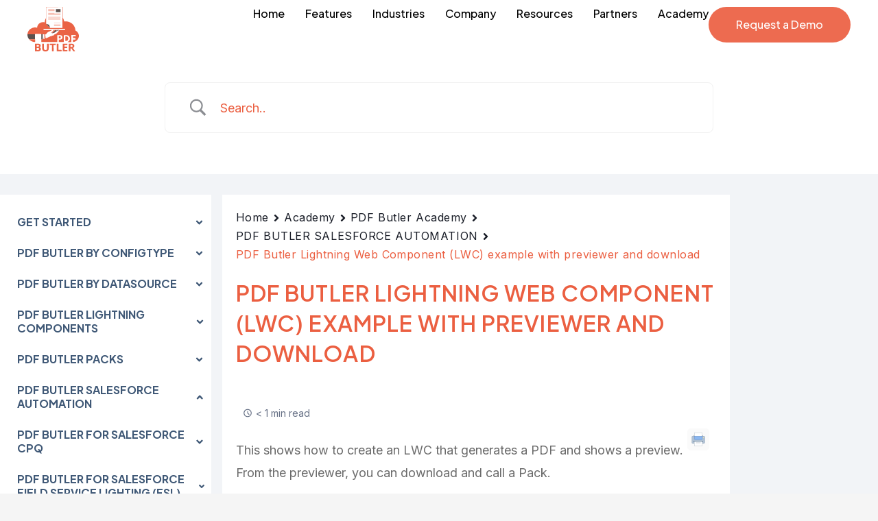

--- FILE ---
content_type: text/css
request_url: https://www.pdfbutler.com/wp-content/uploads/elementor/css/post-6.css?ver=1759414483
body_size: 751
content:
.elementor-kit-6{--e-global-color-primary:#EB5F41;--e-global-color-secondary:#191D27;--e-global-color-text:#6B6B6B;--e-global-color-accent:#ED6B50;--e-global-color-cce0d77:#FFFFFF;--e-global-color-939fd1f:#000000;--e-global-color-5911b86:#FFFFFF00;--e-global-color-4721e02:#D3D3D3;--e-global-typography-primary-font-family:"Plus Jakarta Sans";--e-global-typography-primary-font-weight:700;--e-global-typography-secondary-font-family:"Plus Jakarta Sans";--e-global-typography-secondary-font-weight:400;--e-global-typography-text-font-family:"Plus Jakarta Sans";--e-global-typography-text-font-weight:400;--e-global-typography-accent-font-family:"Plus Jakarta Sans";--e-global-typography-accent-font-weight:500;--e-global-typography-1f94145-font-family:"Plus Jakarta Sans";--e-global-typography-1f94145-font-size:40px;--e-global-typography-1f94145-font-weight:700;--e-global-typography-1f94145-line-height:1.25em;--e-global-typography-6be0485-font-family:"Plus Jakarta Sans";--e-global-typography-6be0485-font-size:56px;--e-global-typography-6be0485-font-weight:700;--e-global-typography-6be0485-line-height:1.35em;color:var( --e-global-color-text );}.elementor-kit-6 button,.elementor-kit-6 input[type="button"],.elementor-kit-6 input[type="submit"],.elementor-kit-6 .elementor-button{background-color:var( --e-global-color-primary );font-family:"Plus Jakarta Sans", Sans-serif;font-size:16px;font-weight:500;line-height:1.25em;color:var( --e-global-color-cce0d77 );}.elementor-kit-6 button:hover,.elementor-kit-6 button:focus,.elementor-kit-6 input[type="button"]:hover,.elementor-kit-6 input[type="button"]:focus,.elementor-kit-6 input[type="submit"]:hover,.elementor-kit-6 input[type="submit"]:focus,.elementor-kit-6 .elementor-button:hover,.elementor-kit-6 .elementor-button:focus{background-color:var( --e-global-color-accent );color:var( --e-global-color-cce0d77 );border-radius:50px 50px 50px 50px;}.elementor-kit-6 e-page-transition{background-color:#FFBC7D;}.elementor-kit-6 p{margin-bottom:15px;}.elementor-kit-6 a{color:var( --e-global-color-primary );}.elementor-kit-6 a:hover{color:var( --e-global-color-accent );}.elementor-kit-6 h2{color:var( --e-global-color-primary );font-family:var( --e-global-typography-1f94145-font-family ), Sans-serif;font-size:var( --e-global-typography-1f94145-font-size );font-weight:var( --e-global-typography-1f94145-font-weight );line-height:var( --e-global-typography-1f94145-line-height );word-spacing:var( --e-global-typography-1f94145-word-spacing );}.elementor-kit-6 h3{font-family:"Plus Jakarta Sans", Sans-serif;font-size:30px;font-weight:700;line-height:1.25em;}.elementor-section.elementor-section-boxed > .elementor-container{max-width:1200px;}.e-con{--container-max-width:1200px;--container-default-padding-top:0px;--container-default-padding-right:0px;--container-default-padding-bottom:0px;--container-default-padding-left:0px;}.elementor-widget:not(:last-child){margin-block-end:0px;}.elementor-element{--widgets-spacing:0px 0px;--widgets-spacing-row:0px;--widgets-spacing-column:0px;}{}h1.entry-title{display:var(--page-title-display);}@media(max-width:992px){.elementor-kit-6{--e-global-typography-1f94145-font-size:34px;--e-global-typography-6be0485-font-size:40px;}.elementor-kit-6 p{margin-bottom:20px;}.elementor-kit-6 h2{font-size:var( --e-global-typography-1f94145-font-size );line-height:var( --e-global-typography-1f94145-line-height );word-spacing:var( --e-global-typography-1f94145-word-spacing );}.elementor-kit-6 h3{font-size:28px;}.elementor-section.elementor-section-boxed > .elementor-container{max-width:1024px;}.e-con{--container-max-width:1024px;}}@media(max-width:767px){.elementor-kit-6{--e-global-typography-1f94145-font-size:30px;--e-global-typography-6be0485-font-size:32px;}.elementor-kit-6 p{margin-bottom:15px;}.elementor-kit-6 h2{font-size:var( --e-global-typography-1f94145-font-size );line-height:var( --e-global-typography-1f94145-line-height );word-spacing:var( --e-global-typography-1f94145-word-spacing );}.elementor-kit-6 h3{font-size:24px;}.elementor-section.elementor-section-boxed > .elementor-container{max-width:767px;}.e-con{--container-max-width:767px;}}

--- FILE ---
content_type: text/css
request_url: https://www.pdfbutler.com/wp-content/uploads/elementor/css/post-88.css?ver=1759414484
body_size: 2054
content:
.elementor-88 .elementor-element.elementor-element-4425d8c{--display:flex;--justify-content:space-between;--gap:60px 60px;--row-gap:60px;--column-gap:60px;--overlay-opacity:1;--margin-top:0px;--margin-bottom:0px;--margin-left:0px;--margin-right:0px;--padding-top:80px;--padding-bottom:0px;--padding-left:0px;--padding-right:0px;}.elementor-88 .elementor-element.elementor-element-4425d8c:not(.elementor-motion-effects-element-type-background), .elementor-88 .elementor-element.elementor-element-4425d8c > .elementor-motion-effects-container > .elementor-motion-effects-layer{background-color:var( --e-global-color-secondary );}.elementor-88 .elementor-element.elementor-element-4425d8c::before, .elementor-88 .elementor-element.elementor-element-4425d8c > .elementor-background-video-container::before, .elementor-88 .elementor-element.elementor-element-4425d8c > .e-con-inner > .elementor-background-video-container::before, .elementor-88 .elementor-element.elementor-element-4425d8c > .elementor-background-slideshow::before, .elementor-88 .elementor-element.elementor-element-4425d8c > .e-con-inner > .elementor-background-slideshow::before, .elementor-88 .elementor-element.elementor-element-4425d8c > .elementor-motion-effects-container > .elementor-motion-effects-layer::before{--background-overlay:'';}.elementor-88 .elementor-element.elementor-element-19622b6{--display:flex;--flex-direction:row;--container-widget-width:initial;--container-widget-height:100%;--container-widget-flex-grow:1;--container-widget-align-self:stretch;--flex-wrap-mobile:wrap;--gap:60px 60px;--row-gap:60px;--column-gap:60px;}.elementor-88 .elementor-element.elementor-element-7b0508f{--display:flex;--gap:25px 25px;--row-gap:25px;--column-gap:25px;}.elementor-88 .elementor-element.elementor-element-7b0508f.e-con{--flex-grow:0;--flex-shrink:0;}.elementor-widget-heading .elementor-heading-title{font-family:var( --e-global-typography-primary-font-family ), Sans-serif;font-weight:var( --e-global-typography-primary-font-weight );line-height:var( --e-global-typography-primary-line-height );word-spacing:var( --e-global-typography-primary-word-spacing );color:var( --e-global-color-primary );}.elementor-88 .elementor-element.elementor-element-8ed7197 .elementor-heading-title{font-family:var( --e-global-typography-1f94145-font-family ), Sans-serif;font-size:var( --e-global-typography-1f94145-font-size );font-weight:var( --e-global-typography-1f94145-font-weight );line-height:var( --e-global-typography-1f94145-line-height );word-spacing:var( --e-global-typography-1f94145-word-spacing );color:var( --e-global-color-cce0d77 );}.elementor-88 .elementor-element.elementor-element-d20952d{--grid-template-columns:repeat(0, auto);--icon-size:16px;--grid-column-gap:10px;--grid-row-gap:0px;}.elementor-88 .elementor-element.elementor-element-d20952d .elementor-widget-container{text-align:left;}.elementor-88 .elementor-element.elementor-element-d20952d .elementor-social-icon{background-color:var( --e-global-color-5911b86 );--icon-padding:0.75em;border-style:dashed;border-width:0.75px 0.75px 0.75px 0.75px;}.elementor-88 .elementor-element.elementor-element-d20952d .elementor-social-icon i{color:var( --e-global-color-primary );}.elementor-88 .elementor-element.elementor-element-d20952d .elementor-social-icon svg{fill:var( --e-global-color-primary );}.elementor-88 .elementor-element.elementor-element-cc39dda{--display:flex;}.elementor-88 .elementor-element.elementor-element-4d15cbd{--display:flex;}.elementor-88 .elementor-element.elementor-element-474b0fd{--display:flex;}.elementor-88 .elementor-element.elementor-element-1b9cc97{--display:grid;--e-con-grid-template-columns:repeat(2, 1fr);--e-con-grid-template-rows:repeat(1, 1fr);--grid-auto-flow:row;}.elementor-widget-image .widget-image-caption{color:var( --e-global-color-text );font-family:var( --e-global-typography-text-font-family ), Sans-serif;font-weight:var( --e-global-typography-text-font-weight );line-height:var( --e-global-typography-text-line-height );word-spacing:var( --e-global-typography-text-word-spacing );}.elementor-88 .elementor-element.elementor-element-6343071{text-align:left;}.elementor-88 .elementor-element.elementor-element-1513abf{width:var( --container-widget-width, 82% );max-width:82%;--container-widget-width:82%;--container-widget-flex-grow:0;}.elementor-88 .elementor-element.elementor-element-1513abf > .elementor-widget-container{--e-transform-scale:0.7;padding:0px 0px 0px 0px;}.elementor-88 .elementor-element.elementor-element-1513abf.elementor-element{--order:-99999 /* order start hack */;--flex-grow:1;--flex-shrink:1;}.elementor-88 .elementor-element.elementor-element-fd7cbbc{--display:flex;--flex-direction:row;--container-widget-width:initial;--container-widget-height:100%;--container-widget-flex-grow:1;--container-widget-align-self:stretch;--flex-wrap-mobile:wrap;--justify-content:space-between;}.elementor-88 .elementor-element.elementor-element-fd7cbbc.e-con{--flex-grow:1;--flex-shrink:0;}.elementor-88 .elementor-element.elementor-element-e721530{--display:flex;--gap:20px 20px;--row-gap:20px;--column-gap:20px;}.elementor-88 .elementor-element.elementor-element-fef30f3 .elementor-heading-title{font-family:"Plus Jakarta Sans", Sans-serif;font-size:20px;font-weight:600;line-height:1.5em;color:var( --e-global-color-cce0d77 );}.elementor-widget-icon-list .elementor-icon-list-item:not(:last-child):after{border-color:var( --e-global-color-text );}.elementor-widget-icon-list .elementor-icon-list-icon i{color:var( --e-global-color-primary );}.elementor-widget-icon-list .elementor-icon-list-icon svg{fill:var( --e-global-color-primary );}.elementor-widget-icon-list .elementor-icon-list-item > .elementor-icon-list-text, .elementor-widget-icon-list .elementor-icon-list-item > a{font-family:var( --e-global-typography-text-font-family ), Sans-serif;font-weight:var( --e-global-typography-text-font-weight );line-height:var( --e-global-typography-text-line-height );word-spacing:var( --e-global-typography-text-word-spacing );}.elementor-widget-icon-list .elementor-icon-list-text{color:var( --e-global-color-secondary );}.elementor-88 .elementor-element.elementor-element-017ccda .elementor-icon-list-items:not(.elementor-inline-items) .elementor-icon-list-item:not(:last-child){padding-bottom:calc(5px/2);}.elementor-88 .elementor-element.elementor-element-017ccda .elementor-icon-list-items:not(.elementor-inline-items) .elementor-icon-list-item:not(:first-child){margin-top:calc(5px/2);}.elementor-88 .elementor-element.elementor-element-017ccda .elementor-icon-list-items.elementor-inline-items .elementor-icon-list-item{margin-right:calc(5px/2);margin-left:calc(5px/2);}.elementor-88 .elementor-element.elementor-element-017ccda .elementor-icon-list-items.elementor-inline-items{margin-right:calc(-5px/2);margin-left:calc(-5px/2);}body.rtl .elementor-88 .elementor-element.elementor-element-017ccda .elementor-icon-list-items.elementor-inline-items .elementor-icon-list-item:after{left:calc(-5px/2);}body:not(.rtl) .elementor-88 .elementor-element.elementor-element-017ccda .elementor-icon-list-items.elementor-inline-items .elementor-icon-list-item:after{right:calc(-5px/2);}.elementor-88 .elementor-element.elementor-element-017ccda .elementor-icon-list-icon i{transition:color 0.3s;}.elementor-88 .elementor-element.elementor-element-017ccda .elementor-icon-list-icon svg{transition:fill 0.3s;}.elementor-88 .elementor-element.elementor-element-017ccda{--e-icon-list-icon-size:6px;--icon-vertical-offset:0px;}.elementor-88 .elementor-element.elementor-element-017ccda .elementor-icon-list-icon{padding-right:0px;}.elementor-88 .elementor-element.elementor-element-017ccda .elementor-icon-list-item > .elementor-icon-list-text, .elementor-88 .elementor-element.elementor-element-017ccda .elementor-icon-list-item > a{font-family:"Plus Jakarta Sans", Sans-serif;font-size:16px;font-weight:400;line-height:1.875em;}.elementor-88 .elementor-element.elementor-element-017ccda .elementor-icon-list-text{color:var( --e-global-color-cce0d77 );transition:color 0.3s;}.elementor-88 .elementor-element.elementor-element-017ccda .elementor-icon-list-item:hover .elementor-icon-list-text{color:var( --e-global-color-primary );}.elementor-88 .elementor-element.elementor-element-257f8df{--display:flex;--gap:20px 20px;--row-gap:20px;--column-gap:20px;}.elementor-88 .elementor-element.elementor-element-2e21f4a .elementor-heading-title{font-family:"Plus Jakarta Sans", Sans-serif;font-size:20px;font-weight:600;line-height:1.5em;color:var( --e-global-color-cce0d77 );}.elementor-88 .elementor-element.elementor-element-8ef5f90 .elementor-icon-list-items:not(.elementor-inline-items) .elementor-icon-list-item:not(:last-child){padding-bottom:calc(5px/2);}.elementor-88 .elementor-element.elementor-element-8ef5f90 .elementor-icon-list-items:not(.elementor-inline-items) .elementor-icon-list-item:not(:first-child){margin-top:calc(5px/2);}.elementor-88 .elementor-element.elementor-element-8ef5f90 .elementor-icon-list-items.elementor-inline-items .elementor-icon-list-item{margin-right:calc(5px/2);margin-left:calc(5px/2);}.elementor-88 .elementor-element.elementor-element-8ef5f90 .elementor-icon-list-items.elementor-inline-items{margin-right:calc(-5px/2);margin-left:calc(-5px/2);}body.rtl .elementor-88 .elementor-element.elementor-element-8ef5f90 .elementor-icon-list-items.elementor-inline-items .elementor-icon-list-item:after{left:calc(-5px/2);}body:not(.rtl) .elementor-88 .elementor-element.elementor-element-8ef5f90 .elementor-icon-list-items.elementor-inline-items .elementor-icon-list-item:after{right:calc(-5px/2);}.elementor-88 .elementor-element.elementor-element-8ef5f90 .elementor-icon-list-icon i{transition:color 0.3s;}.elementor-88 .elementor-element.elementor-element-8ef5f90 .elementor-icon-list-icon svg{transition:fill 0.3s;}.elementor-88 .elementor-element.elementor-element-8ef5f90{--e-icon-list-icon-size:20px;--icon-vertical-offset:0px;}.elementor-88 .elementor-element.elementor-element-8ef5f90 .elementor-icon-list-icon{padding-right:5px;}.elementor-88 .elementor-element.elementor-element-8ef5f90 .elementor-icon-list-item > .elementor-icon-list-text, .elementor-88 .elementor-element.elementor-element-8ef5f90 .elementor-icon-list-item > a{font-family:"Plus Jakarta Sans", Sans-serif;font-size:16px;font-weight:400;line-height:1.875em;}.elementor-88 .elementor-element.elementor-element-8ef5f90 .elementor-icon-list-text{color:var( --e-global-color-cce0d77 );transition:color 0.3s;}.elementor-88 .elementor-element.elementor-element-8ef5f90 .elementor-icon-list-item:hover .elementor-icon-list-text{color:var( --e-global-color-primary );}.elementor-88 .elementor-element.elementor-element-b4fe7b4{--display:flex;--gap:20px 20px;--row-gap:20px;--column-gap:20px;}.elementor-88 .elementor-element.elementor-element-8688c75 .elementor-heading-title{font-family:"Plus Jakarta Sans", Sans-serif;font-size:20px;font-weight:600;line-height:1.5em;color:var( --e-global-color-cce0d77 );}.elementor-widget-button .elementor-button{background-color:var( --e-global-color-accent );font-family:var( --e-global-typography-accent-font-family ), Sans-serif;font-weight:var( --e-global-typography-accent-font-weight );line-height:var( --e-global-typography-accent-line-height );word-spacing:var( --e-global-typography-accent-word-spacing );}.elementor-88 .elementor-element.elementor-element-1668079 .elementor-button{background-color:var( --e-global-color-primary );font-family:"Plus Jakarta Sans", Sans-serif;font-size:16px;font-weight:500;line-height:1.25em;border-radius:30px 30px 30px 30px;padding:16px 40px 16px 40px;}.elementor-88 .elementor-element.elementor-element-1668079 .elementor-button:hover, .elementor-88 .elementor-element.elementor-element-1668079 .elementor-button:focus{background-color:var( --e-global-color-accent );}.elementor-88 .elementor-element.elementor-element-1668079 > .elementor-widget-container{margin:10px 0px 0px 0px;padding:0px 0px 0px 0px;}.elementor-88 .elementor-element.elementor-element-429d517{--display:flex;--align-items:center;--container-widget-width:calc( ( 1 - var( --container-widget-flex-grow ) ) * 100% );border-style:solid;--border-style:solid;border-width:1px 0px 0px 0px;--border-top-width:1px;--border-right-width:0px;--border-bottom-width:0px;--border-left-width:0px;border-color:var( --e-global-color-cce0d77 );--border-color:var( --e-global-color-cce0d77 );--border-radius:0px 0px 0px 0px;--margin-top:0px;--margin-bottom:0px;--margin-left:0px;--margin-right:0px;--padding-top:15px;--padding-bottom:15px;--padding-left:0px;--padding-right:0px;}.elementor-88 .elementor-element.elementor-element-a630470{text-align:center;}.elementor-88 .elementor-element.elementor-element-a630470 .elementor-heading-title{font-family:"Plus Jakarta Sans", Sans-serif;font-size:14px;font-weight:400;line-height:2.14286em;color:var( --e-global-color-cce0d77 );}.elementor-theme-builder-content-area{height:400px;}.elementor-location-header:before, .elementor-location-footer:before{content:"";display:table;clear:both;}@media(max-width:992px){.elementor-88 .elementor-element.elementor-element-4425d8c{--gap:30px 30px;--row-gap:30px;--column-gap:30px;--flex-wrap:wrap;--padding-top:40px;--padding-bottom:0px;--padding-left:25px;--padding-right:25px;}.elementor-88 .elementor-element.elementor-element-19622b6{--gap:30px 30px;--row-gap:30px;--column-gap:30px;--flex-wrap:wrap;}.elementor-88 .elementor-element.elementor-element-7b0508f{--gap:20px 20px;--row-gap:20px;--column-gap:20px;}.elementor-widget-heading .elementor-heading-title{line-height:var( --e-global-typography-primary-line-height );word-spacing:var( --e-global-typography-primary-word-spacing );}.elementor-88 .elementor-element.elementor-element-8ed7197 .elementor-heading-title{font-size:var( --e-global-typography-1f94145-font-size );line-height:var( --e-global-typography-1f94145-line-height );word-spacing:var( --e-global-typography-1f94145-word-spacing );}.elementor-88 .elementor-element.elementor-element-1b9cc97{--grid-auto-flow:row;}.elementor-widget-image .widget-image-caption{line-height:var( --e-global-typography-text-line-height );word-spacing:var( --e-global-typography-text-word-spacing );}.elementor-widget-icon-list .elementor-icon-list-item > .elementor-icon-list-text, .elementor-widget-icon-list .elementor-icon-list-item > a{line-height:var( --e-global-typography-text-line-height );word-spacing:var( --e-global-typography-text-word-spacing );}.elementor-widget-button .elementor-button{line-height:var( --e-global-typography-accent-line-height );word-spacing:var( --e-global-typography-accent-word-spacing );}.elementor-88 .elementor-element.elementor-element-1668079 .elementor-button{font-size:15px;padding:15px 30px 15px 30px;}.elementor-88 .elementor-element.elementor-element-a630470 .elementor-heading-title{font-size:12px;}}@media(max-width:767px){.elementor-88 .elementor-element.elementor-element-4425d8c{--gap:30px 30px;--row-gap:30px;--column-gap:30px;--padding-top:30px;--padding-bottom:0px;--padding-left:15px;--padding-right:15px;}.elementor-88 .elementor-element.elementor-element-19622b6{--width:100%;}.elementor-88 .elementor-element.elementor-element-7b0508f{--gap:15px 15px;--row-gap:15px;--column-gap:15px;}.elementor-widget-heading .elementor-heading-title{line-height:var( --e-global-typography-primary-line-height );word-spacing:var( --e-global-typography-primary-word-spacing );}.elementor-88 .elementor-element.elementor-element-8ed7197{width:var( --container-widget-width, 250px );max-width:250px;--container-widget-width:250px;--container-widget-flex-grow:0;}.elementor-88 .elementor-element.elementor-element-8ed7197 .elementor-heading-title{font-size:var( --e-global-typography-1f94145-font-size );line-height:var( --e-global-typography-1f94145-line-height );word-spacing:var( --e-global-typography-1f94145-word-spacing );}.elementor-88 .elementor-element.elementor-element-1b9cc97{--e-con-grid-template-columns:repeat(1, 1fr);--grid-auto-flow:row;}.elementor-widget-image .widget-image-caption{line-height:var( --e-global-typography-text-line-height );word-spacing:var( --e-global-typography-text-word-spacing );}.elementor-88 .elementor-element.elementor-element-fd7cbbc{--gap:20px 20px;--row-gap:20px;--column-gap:20px;}.elementor-88 .elementor-element.elementor-element-e721530{--gap:10px 10px;--row-gap:10px;--column-gap:10px;}.elementor-88 .elementor-element.elementor-element-fef30f3 .elementor-heading-title{font-size:18px;}.elementor-widget-icon-list .elementor-icon-list-item > .elementor-icon-list-text, .elementor-widget-icon-list .elementor-icon-list-item > a{line-height:var( --e-global-typography-text-line-height );word-spacing:var( --e-global-typography-text-word-spacing );}.elementor-88 .elementor-element.elementor-element-017ccda .elementor-icon-list-item > .elementor-icon-list-text, .elementor-88 .elementor-element.elementor-element-017ccda .elementor-icon-list-item > a{font-size:15px;}.elementor-88 .elementor-element.elementor-element-257f8df{--gap:15px 15px;--row-gap:15px;--column-gap:15px;}.elementor-88 .elementor-element.elementor-element-2e21f4a .elementor-heading-title{font-size:18px;}.elementor-88 .elementor-element.elementor-element-8ef5f90{--e-icon-list-icon-size:20px;}.elementor-88 .elementor-element.elementor-element-8ef5f90 .elementor-icon-list-item > .elementor-icon-list-text, .elementor-88 .elementor-element.elementor-element-8ef5f90 .elementor-icon-list-item > a{font-size:15px;}.elementor-88 .elementor-element.elementor-element-b4fe7b4{--gap:15px 15px;--row-gap:15px;--column-gap:15px;}.elementor-88 .elementor-element.elementor-element-8688c75 .elementor-heading-title{font-size:18px;}.elementor-widget-button .elementor-button{line-height:var( --e-global-typography-accent-line-height );word-spacing:var( --e-global-typography-accent-word-spacing );}.elementor-88 .elementor-element.elementor-element-1668079 .elementor-button{font-size:14px;padding:12.5px 20px 12.5px 20px;}}@media(min-width:768px){.elementor-88 .elementor-element.elementor-element-7b0508f{--width:394.988px;}.elementor-88 .elementor-element.elementor-element-fd7cbbc{--width:auto;}.elementor-88 .elementor-element.elementor-element-e721530{--width:auto;}.elementor-88 .elementor-element.elementor-element-257f8df{--width:auto;}.elementor-88 .elementor-element.elementor-element-b4fe7b4{--width:auto;}}@media(max-width:992px) and (min-width:768px){.elementor-88 .elementor-element.elementor-element-7b0508f{--width:100%;}.elementor-88 .elementor-element.elementor-element-fd7cbbc{--width:auto;}}

--- FILE ---
content_type: text/css
request_url: https://www.pdfbutler.com/wp-content/uploads/elementor/css/post-74.css?ver=1759414484
body_size: 1276
content:
.elementor-74 .elementor-element.elementor-element-26ea3f8{--display:flex;--flex-direction:column;--container-widget-width:calc( ( 1 - var( --container-widget-flex-grow ) ) * 100% );--container-widget-height:initial;--container-widget-flex-grow:0;--container-widget-align-self:initial;--flex-wrap-mobile:wrap;--align-items:flex-start;--gap:50px 50px;--row-gap:50px;--column-gap:50px;--margin-top:0px;--margin-bottom:0px;--margin-left:0px;--margin-right:0px;--padding-top:50px;--padding-bottom:50px;--padding-left:60px;--padding-right:60px;}.elementor-widget-image .widget-image-caption{color:var( --e-global-color-text );font-family:var( --e-global-typography-text-font-family ), Sans-serif;font-weight:var( --e-global-typography-text-font-weight );line-height:var( --e-global-typography-text-line-height );word-spacing:var( --e-global-typography-text-word-spacing );}.elementor-74 .elementor-element.elementor-element-1ab1da1 img{width:75px;height:65px;object-fit:contain;object-position:center center;}.elementor-74 .elementor-element.elementor-element-0c258ff{--display:flex;--gap:30px 30px;--row-gap:30px;--column-gap:30px;}.elementor-widget-nav-menu .elementor-nav-menu .elementor-item{font-family:var( --e-global-typography-primary-font-family ), Sans-serif;font-weight:var( --e-global-typography-primary-font-weight );line-height:var( --e-global-typography-primary-line-height );word-spacing:var( --e-global-typography-primary-word-spacing );}.elementor-widget-nav-menu .elementor-nav-menu--main .elementor-item{color:var( --e-global-color-text );fill:var( --e-global-color-text );}.elementor-widget-nav-menu .elementor-nav-menu--main .elementor-item:hover,
					.elementor-widget-nav-menu .elementor-nav-menu--main .elementor-item.elementor-item-active,
					.elementor-widget-nav-menu .elementor-nav-menu--main .elementor-item.highlighted,
					.elementor-widget-nav-menu .elementor-nav-menu--main .elementor-item:focus{color:var( --e-global-color-accent );fill:var( --e-global-color-accent );}.elementor-widget-nav-menu .elementor-nav-menu--main:not(.e--pointer-framed) .elementor-item:before,
					.elementor-widget-nav-menu .elementor-nav-menu--main:not(.e--pointer-framed) .elementor-item:after{background-color:var( --e-global-color-accent );}.elementor-widget-nav-menu .e--pointer-framed .elementor-item:before,
					.elementor-widget-nav-menu .e--pointer-framed .elementor-item:after{border-color:var( --e-global-color-accent );}.elementor-widget-nav-menu{--e-nav-menu-divider-color:var( --e-global-color-text );}.elementor-widget-nav-menu .elementor-nav-menu--dropdown .elementor-item, .elementor-widget-nav-menu .elementor-nav-menu--dropdown  .elementor-sub-item{font-family:var( --e-global-typography-accent-font-family ), Sans-serif;font-weight:var( --e-global-typography-accent-font-weight );word-spacing:var( --e-global-typography-accent-word-spacing );}.elementor-74 .elementor-element.elementor-element-7160640 > .elementor-widget-container{margin:0px 0px 0px 0px;padding:0px 0px 0px 0px;}.elementor-74 .elementor-element.elementor-element-7160640 .elementor-nav-menu--dropdown a, .elementor-74 .elementor-element.elementor-element-7160640 .elementor-menu-toggle{color:var( --e-global-color-secondary );}.elementor-74 .elementor-element.elementor-element-7160640 .elementor-nav-menu--dropdown{background-color:var( --e-global-color-5911b86 );}.elementor-74 .elementor-element.elementor-element-7160640 .elementor-nav-menu--dropdown a:hover,
					.elementor-74 .elementor-element.elementor-element-7160640 .elementor-nav-menu--dropdown a.elementor-item-active,
					.elementor-74 .elementor-element.elementor-element-7160640 .elementor-nav-menu--dropdown a.highlighted,
					.elementor-74 .elementor-element.elementor-element-7160640 .elementor-menu-toggle:hover{color:var( --e-global-color-primary );}.elementor-74 .elementor-element.elementor-element-7160640 .elementor-nav-menu--dropdown a:hover,
					.elementor-74 .elementor-element.elementor-element-7160640 .elementor-nav-menu--dropdown a.elementor-item-active,
					.elementor-74 .elementor-element.elementor-element-7160640 .elementor-nav-menu--dropdown a.highlighted{background-color:var( --e-global-color-5911b86 );}.elementor-74 .elementor-element.elementor-element-7160640 .elementor-nav-menu--dropdown a.elementor-item-active{color:var( --e-global-color-primary );background-color:var( --e-global-color-5911b86 );}.elementor-74 .elementor-element.elementor-element-7160640 .elementor-nav-menu--dropdown .elementor-item, .elementor-74 .elementor-element.elementor-element-7160640 .elementor-nav-menu--dropdown  .elementor-sub-item{font-family:"Plus Jakarta Sans", Sans-serif;font-size:16px;font-weight:500;}.elementor-74 .elementor-element.elementor-element-7160640 .elementor-nav-menu--dropdown a{padding-left:15px;padding-right:15px;padding-top:15px;padding-bottom:15px;}.elementor-74 .elementor-element.elementor-element-7160640 .elementor-nav-menu--main > .elementor-nav-menu > li > .elementor-nav-menu--dropdown, .elementor-74 .elementor-element.elementor-element-7160640 .elementor-nav-menu__container.elementor-nav-menu--dropdown{margin-top:0px !important;}.elementor-widget-button .elementor-button{background-color:var( --e-global-color-accent );font-family:var( --e-global-typography-accent-font-family ), Sans-serif;font-weight:var( --e-global-typography-accent-font-weight );line-height:var( --e-global-typography-accent-line-height );word-spacing:var( --e-global-typography-accent-word-spacing );}.elementor-74 .elementor-element.elementor-element-021f14d .elementor-button{font-family:"Plus Jakarta Sans", Sans-serif;font-size:16px;font-weight:500;line-height:1.25em;border-radius:30px 30px 30px 30px;padding:16px 40px 16px 40px;}.elementor-74 .elementor-element.elementor-element-41d5116 .elementor-button{font-family:"Plus Jakarta Sans", Sans-serif;font-size:16px;font-weight:500;line-height:1.25em;border-radius:30px 30px 30px 30px;padding:16px 40px 16px 40px;}#elementor-popup-modal-74 .dialog-widget-content{animation-duration:1.2s;box-shadow:2px 8px 23px 3px rgba(0,0,0,0.2);}#elementor-popup-modal-74{background-color:rgba(0,0,0,.8);justify-content:center;align-items:flex-start;pointer-events:all;}#elementor-popup-modal-74 .dialog-message{width:80vw;height:100vh;align-items:flex-start;}#elementor-popup-modal-74 .dialog-close-button{display:flex;}@media(max-width:992px){.elementor-74 .elementor-element.elementor-element-26ea3f8{--padding-top:30px;--padding-bottom:30px;--padding-left:50px;--padding-right:50px;}.elementor-widget-image .widget-image-caption{line-height:var( --e-global-typography-text-line-height );word-spacing:var( --e-global-typography-text-word-spacing );}.elementor-widget-nav-menu .elementor-nav-menu .elementor-item{line-height:var( --e-global-typography-primary-line-height );word-spacing:var( --e-global-typography-primary-word-spacing );}.elementor-widget-nav-menu .elementor-nav-menu--dropdown .elementor-item, .elementor-widget-nav-menu .elementor-nav-menu--dropdown  .elementor-sub-item{word-spacing:var( --e-global-typography-accent-word-spacing );}.elementor-74 .elementor-element.elementor-element-7160640 .elementor-nav-menu--dropdown .elementor-item, .elementor-74 .elementor-element.elementor-element-7160640 .elementor-nav-menu--dropdown  .elementor-sub-item{font-size:15px;}.elementor-widget-button .elementor-button{line-height:var( --e-global-typography-accent-line-height );word-spacing:var( --e-global-typography-accent-word-spacing );}.elementor-74 .elementor-element.elementor-element-021f14d .elementor-button{font-size:15px;padding:15px 30px 15px 30px;}.elementor-74 .elementor-element.elementor-element-41d5116 .elementor-button{font-size:15px;padding:15px 30px 15px 30px;}#elementor-popup-modal-74 .dialog-message{width:70vw;}#elementor-popup-modal-74{justify-content:flex-end;align-items:flex-start;}#elementor-popup-modal-74 .dialog-widget-content{border-radius:0px 0px 0px 0px;}#elementor-popup-modal-74 .dialog-close-button{top:50px;font-size:20px;}body:not(.rtl) #elementor-popup-modal-74 .dialog-close-button{right:30px;}body.rtl #elementor-popup-modal-74 .dialog-close-button{left:30px;}}@media(max-width:767px){.elementor-74 .elementor-element.elementor-element-26ea3f8{--width:100%;--flex-direction:column;--container-widget-width:100%;--container-widget-height:initial;--container-widget-flex-grow:0;--container-widget-align-self:initial;--flex-wrap-mobile:wrap;--gap:30px 30px;--row-gap:30px;--column-gap:30px;--flex-wrap:nowrap;--padding-top:30px;--padding-bottom:30px;--padding-left:15px;--padding-right:15px;}.elementor-widget-image .widget-image-caption{line-height:var( --e-global-typography-text-line-height );word-spacing:var( --e-global-typography-text-word-spacing );}.elementor-74 .elementor-element.elementor-element-0c258ff{--gap:20px 20px;--row-gap:20px;--column-gap:20px;}.elementor-widget-nav-menu .elementor-nav-menu .elementor-item{line-height:var( --e-global-typography-primary-line-height );word-spacing:var( --e-global-typography-primary-word-spacing );}.elementor-widget-nav-menu .elementor-nav-menu--dropdown .elementor-item, .elementor-widget-nav-menu .elementor-nav-menu--dropdown  .elementor-sub-item{word-spacing:var( --e-global-typography-accent-word-spacing );}.elementor-74 .elementor-element.elementor-element-7160640 .elementor-nav-menu--dropdown .elementor-item, .elementor-74 .elementor-element.elementor-element-7160640 .elementor-nav-menu--dropdown  .elementor-sub-item{font-size:14px;}.elementor-74 .elementor-element.elementor-element-7160640 .elementor-nav-menu--dropdown a{padding-left:10px;padding-right:10px;padding-top:8px;padding-bottom:8px;}.elementor-widget-button .elementor-button{line-height:var( --e-global-typography-accent-line-height );word-spacing:var( --e-global-typography-accent-word-spacing );}.elementor-74 .elementor-element.elementor-element-021f14d .elementor-button{font-size:14px;padding:12.5px 20px 12.5px 20px;}.elementor-74 .elementor-element.elementor-element-41d5116 .elementor-button{font-size:14px;padding:12.5px 20px 12.5px 20px;}#elementor-popup-modal-74 .dialog-message{width:90vw;}#elementor-popup-modal-74{justify-content:flex-end;align-items:flex-start;}#elementor-popup-modal-74 .dialog-close-button{top:45px;font-size:16px;}body:not(.rtl) #elementor-popup-modal-74 .dialog-close-button{right:30px;}body.rtl #elementor-popup-modal-74 .dialog-close-button{left:30px;}}

--- FILE ---
content_type: text/css
request_url: https://www.pdfbutler.com/wp-content/cache/min/1/wp-content/plugins/betterdocs/assets/public/css/category-grid.css?ver=1765304797
body_size: 6787
content:
/*!**********************************************************************************************************************************************************************************************************************************************************!*\
  !*** css ./node_modules/css-loader/dist/cjs.js??ruleSet[1].rules[4].use[1]!./node_modules/postcss-loader/dist/cjs.js??ruleSet[1].rules[4].use[2]!./node_modules/sass-loader/dist/cjs.js??ruleSet[1].rules[4].use[3]!./react-src/scss/category-grid.scss ***!
  \**********************************************************************************************************************************************************************************************************************************************************/
.betterdocs-display-flex{display:flex;flex-direction:row}@media only screen and (max-width:767px){.betterdocs-display-flex{display:block}}.betterdocs-sidebar{flex:0 0 30%}.betterdocs-single-wrapper:not(.betterdocs-fluid-wrapper) .betterdocs-content-wrapper .betterdocs-sidebar{max-width:400px}.betterdocs-taxonomy-wrapper:not(.betterdocs-fluid-wrapper) .betterdocs-content-wrapper .betterdocs-sidebar{max-width:400px}.betterdocs-content-area{flex:1 1 70%;padding:0 20px 20px}.betterdocs-wrapper{background-color:#fff;flex:auto}.betterdocs-wrapper.betterdocs-taxonomy-wrapper{background-color:rgba(255,255,255,0)}.betterdocs-wrapper.betterdocs-taxonomy-wrapper.betterdocs-archive-layout-7{margin:0 auto;background-color:#fff}.betterdocs-wrapper.betterdocs-single-wrapper{background-color:#f2f4f7}.betterdocs-wrapper.betterdocs-single-layout-8{background:#FFF}.betterdocs-wrapper.betterdocs-single-layout-8 .betterdocs-content-wrapper{max-width:1400px;margin:0 auto}@media only screen and (max-width:1280px){.betterdocs-wrapper.betterdocs-single-layout-8 .betterdocs-content-wrapper{gap:20px}}.betterdocs-wrapper.betterdocs-single-layout-8 .betterdocs-content-wrapper .betterdocs-sidebar-layout-7{border-right:1px solid #EAECF0;z-index:1}@media only screen and (max-width:1024px){.betterdocs-wrapper.betterdocs-single-layout-8 .betterdocs-content-wrapper .betterdocs-sidebar-layout-7{grid-column:1/span 4}}@media only screen and (max-width:768px){.betterdocs-wrapper.betterdocs-single-layout-8 .betterdocs-content-wrapper .betterdocs-sidebar-layout-7{grid-column:1/span 12;border-right:none;display:none}}.betterdocs-wrapper.betterdocs-single-layout-8 .betterdocs-content-wrapper .docs-content-full-main{padding-top:57px;padding-right:10px;padding-left:24px;padding-bottom:57px}@media only screen and (max-width:1280px){.betterdocs-wrapper.betterdocs-single-layout-8 .betterdocs-content-wrapper .docs-content-full-main{padding-top:30px;padding-right:10px;padding-left:16px;padding-bottom:40px}}@media only screen and (max-width:1024px){.betterdocs-wrapper.betterdocs-single-layout-8 .betterdocs-content-wrapper .docs-content-full-main{grid-column-start:5}}@media only screen and (max-width:767px){.betterdocs-wrapper.betterdocs-single-layout-8 .betterdocs-content-wrapper .docs-content-full-main{padding:0!important}}.betterdocs-wrapper.betterdocs-single-layout-8 .betterdocs-content-wrapper .docs-content-full-main .betterdocs-content-inner-area{padding:0}.betterdocs-wrapper.betterdocs-single-layout-8 .betterdocs-content-wrapper .docs-content-full-main .betterdocs-content-inner-area .betterdocs-breadcrumb{margin-bottom:40px}@media only screen and (max-width:1280px){.betterdocs-wrapper.betterdocs-single-layout-8 .betterdocs-content-wrapper .docs-content-full-main .betterdocs-content-inner-area .betterdocs-breadcrumb{margin-bottom:24px}}.betterdocs-wrapper.betterdocs-single-layout-8 .betterdocs-content-wrapper .docs-content-full-main .betterdocs-content-inner-area .betterdocs-breadcrumb .betterdocs-breadcrumb-list{display:inline-flex;padding:8px 12px;border-radius:20px;background-color:#F9FAFB}@media only screen and (max-width:1280px){.betterdocs-wrapper.betterdocs-single-layout-8 .betterdocs-content-wrapper .docs-content-full-main .betterdocs-content-inner-area .betterdocs-breadcrumb .betterdocs-breadcrumb-list{padding:6px 10px}}.betterdocs-wrapper.betterdocs-single-layout-8 .betterdocs-content-wrapper .docs-content-full-main .betterdocs-content-inner-area .betterdocs-breadcrumb .betterdocs-breadcrumb-list .betterdocs-breadcrumb-item{color:#667085}.betterdocs-wrapper.betterdocs-single-layout-8 .betterdocs-content-wrapper .docs-content-full-main .betterdocs-content-inner-area .betterdocs-breadcrumb .betterdocs-breadcrumb-list .betterdocs-breadcrumb-item.current span{color:#344054;font-weight:600;white-space:nowrap;overflow:hidden;text-overflow:ellipsis;max-width:100px}.betterdocs-wrapper.betterdocs-single-layout-8 .betterdocs-content-wrapper .docs-content-full-main .betterdocs-content-inner-area .betterdocs-entry-header .betterdocs-entry-title{font-size:42px;font-weight:700;line-height:1.2em;color:#1D2939;font-family:Lora;text-transform:unset;margin:0;padding-bottom:24px}@media only screen and (max-width:1280px){.betterdocs-wrapper.betterdocs-single-layout-8 .betterdocs-content-wrapper .docs-content-full-main .betterdocs-content-inner-area .betterdocs-entry-header .betterdocs-entry-title{font-size:30px;padding-bottom:18px}}.betterdocs-wrapper.betterdocs-single-layout-8 .betterdocs-content-wrapper .docs-content-full-main .betterdocs-content-inner-area .betterdocs-entry-content .betterdocs-print-pdf{display:none}.betterdocs-wrapper.betterdocs-single-layout-8 .betterdocs-content-wrapper .docs-content-full-main .betterdocs-content-inner-area .betterdocs-author-date .update-date{margin:0;padding-top:0;border-top:none}.betterdocs-wrapper.betterdocs-single-layout-8 .betterdocs-content-wrapper .docs-content-full-main .betterdocs-content-inner-area .update-date{display:flex;justify-content:flex-end;align-items:center;margin:24px 0 0;padding-top:16px;border-top:1px solid #EAECF0;color:#475467;font-size:14px;line-height:20px}@media only screen and (max-width:1280px){.betterdocs-wrapper.betterdocs-single-layout-8 .betterdocs-content-wrapper .docs-content-full-main .betterdocs-content-inner-area .update-date{margin:18px 0 0;padding-top:12px;font-size:12px;line-height:16px}}.betterdocs-wrapper.betterdocs-single-layout-8 .betterdocs-content-wrapper .docs-content-full-main .betterdocs-content-inner-area .betterdocs-entry-footer .related-articles-title,.betterdocs-wrapper.betterdocs-single-layout-8 .betterdocs-content-wrapper .docs-content-full-main .betterdocs-content-inner-area .betterdocs-entry-footer .betterdocs-attachment-heading{font-size:32px;line-height:1.3em;font-weight:500;color:#1D2939;margin:0;padding-bottom:20px}@media only screen and (max-width:1280px){.betterdocs-wrapper.betterdocs-single-layout-8 .betterdocs-content-wrapper .docs-content-full-main .betterdocs-content-inner-area .betterdocs-entry-footer .related-articles-title,.betterdocs-wrapper.betterdocs-single-layout-8 .betterdocs-content-wrapper .docs-content-full-main .betterdocs-content-inner-area .betterdocs-entry-footer .betterdocs-attachment-heading{font-size:24px;padding-bottom:16px}}.betterdocs-wrapper.betterdocs-single-layout-8 .betterdocs-content-wrapper .docs-content-full-main .betterdocs-content-inner-area .betterdocs-entry-footer .betterdocs-tags-print{display:flex;align-items:center;justify-content:space-between;gap:60px;margin-top:40px;margin-right:8px}@media only screen and (max-width:1280px){.betterdocs-wrapper.betterdocs-single-layout-8 .betterdocs-content-wrapper .docs-content-full-main .betterdocs-content-inner-area .betterdocs-entry-footer .betterdocs-tags-print{gap:50px;margin-top:30px}}.betterdocs-wrapper.betterdocs-single-layout-8 .betterdocs-content-wrapper .docs-content-full-main .betterdocs-content-inner-area .betterdocs-entry-footer .betterdocs-tags-print .betterdocs-tags{margin:0;display:flex;flex-wrap:wrap;gap:8px}.betterdocs-wrapper.betterdocs-single-layout-8 .betterdocs-content-wrapper .docs-content-full-main .betterdocs-content-inner-area .betterdocs-entry-footer .betterdocs-tags-print .betterdocs-tags a{color:#475467;font-size:14px;line-height:20px;font-weight:400;padding:4px 8px;background:#F2F4F7;border-radius:4px}.betterdocs-wrapper.betterdocs-single-layout-8 .betterdocs-content-wrapper .docs-content-full-main .betterdocs-content-inner-area .betterdocs-entry-footer .betterdocs-tags-print .betterdocs-print-pdf-2 .betterdocs-print-btn-2{background:#F2F4F7;border-radius:4px;width:28px;height:28px;display:inline-flex;justify-content:center;align-items:center}.betterdocs-wrapper.betterdocs-single-layout-8 .betterdocs-content-wrapper .docs-content-full-main .betterdocs-content-inner-area .betterdocs-entry-footer .betterdocs-tags-print .betterdocs-print-pdf-2 .betterdocs-print-btn-2 svg{width:18px}.betterdocs-wrapper.betterdocs-single-layout-8 .betterdocs-content-wrapper .docs-content-full-main .betterdocs-content-inner-area .betterdocs-entry-footer .betterdocs-article-reactions{display:flex;flex-direction:column;gap:20px;padding:0;margin-top:40px}@media only screen and (max-width:1280px){.betterdocs-wrapper.betterdocs-single-layout-8 .betterdocs-content-wrapper .docs-content-full-main .betterdocs-content-inner-area .betterdocs-entry-footer .betterdocs-article-reactions{gap:16px;margin-top:30px}}.betterdocs-wrapper.betterdocs-single-layout-8 .betterdocs-content-wrapper .docs-content-full-main .betterdocs-content-inner-area .betterdocs-entry-footer .betterdocs-article-reactions .betterdocs-article-reactions-heading h5{font-size:32px;line-height:1.3em;font-weight:500;color:#1D2939;margin:0}@media only screen and (max-width:1280px){.betterdocs-wrapper.betterdocs-single-layout-8 .betterdocs-content-wrapper .docs-content-full-main .betterdocs-content-inner-area .betterdocs-entry-footer .betterdocs-article-reactions .betterdocs-article-reactions-heading h5{font-size:24px}}.betterdocs-wrapper.betterdocs-single-layout-8 .betterdocs-content-wrapper .docs-content-full-main .betterdocs-content-inner-area .betterdocs-entry-footer .betterdocs-article-reactions .betterdocs-article-reactions-box{padding:40px 40px 40px 24px;border-radius:4px;border:1px solid #EAECF0;display:flex;align-items:center;justify-content:space-between;flex:1;gap:20px}@media only screen and (max-width:1280px){.betterdocs-wrapper.betterdocs-single-layout-8 .betterdocs-content-wrapper .docs-content-full-main .betterdocs-content-inner-area .betterdocs-entry-footer .betterdocs-article-reactions .betterdocs-article-reactions-box{padding:30px 30px 30px 18px;gap:16px}}.betterdocs-wrapper.betterdocs-single-layout-8 .betterdocs-content-wrapper .docs-content-full-main .betterdocs-content-inner-area .betterdocs-entry-footer .betterdocs-article-reactions .betterdocs-article-reactions-box p{font-size:18px;line-height:1.2em;color:#475467;margin:0;text-align:left}.betterdocs-wrapper.betterdocs-single-layout-8 .betterdocs-content-wrapper .docs-content-full-main .betterdocs-content-inner-area .betterdocs-entry-footer .betterdocs-article-reactions .betterdocs-article-reactions-box p.feedback-message{text-align:center}@media only screen and (max-width:1280px){.betterdocs-wrapper.betterdocs-single-layout-8 .betterdocs-content-wrapper .docs-content-full-main .betterdocs-content-inner-area .betterdocs-entry-footer .betterdocs-article-reactions .betterdocs-article-reactions-box p{font-size:16px}}.betterdocs-wrapper.betterdocs-single-layout-8 .betterdocs-content-wrapper .docs-content-full-main .betterdocs-content-inner-area .betterdocs-entry-footer .betterdocs-article-reactions .betterdocs-article-reactions-box .layout-2{list-style:none;display:flex;align-items:center;gap:16px}@media only screen and (max-width:1280px){.betterdocs-wrapper.betterdocs-single-layout-8 .betterdocs-content-wrapper .docs-content-full-main .betterdocs-content-inner-area .betterdocs-entry-footer .betterdocs-article-reactions .betterdocs-article-reactions-box .layout-2{gap:12px}}.betterdocs-wrapper.betterdocs-single-layout-8 .betterdocs-content-wrapper .docs-content-full-main .betterdocs-content-inner-area .betterdocs-entry-footer .betterdocs-article-reactions .betterdocs-article-reactions-box .layout-2 li{position:relative}.betterdocs-wrapper.betterdocs-single-layout-8 .betterdocs-content-wrapper .docs-content-full-main .betterdocs-content-inner-area .betterdocs-entry-footer .betterdocs-article-reactions .betterdocs-article-reactions-box .layout-2 li:hover .betterdocs-tooltip{visibility:visible;opacity:1}.betterdocs-wrapper.betterdocs-single-layout-8 .betterdocs-content-wrapper .docs-content-full-main .betterdocs-content-inner-area .betterdocs-entry-footer .betterdocs-article-reactions .betterdocs-article-reactions-box .layout-2 li a.betterdocs-emoji{display:inline-flex;align-items:center;justify-content:center;width:40px;height:40px;background:#F2F4F7;border-radius:50%}@media only screen and (max-width:1280px){.betterdocs-wrapper.betterdocs-single-layout-8 .betterdocs-content-wrapper .docs-content-full-main .betterdocs-content-inner-area .betterdocs-entry-footer .betterdocs-article-reactions .betterdocs-article-reactions-box .layout-2 li a.betterdocs-emoji{width:32px;height:32px}}.betterdocs-wrapper.betterdocs-single-layout-8 .betterdocs-content-wrapper .docs-content-full-main .betterdocs-content-inner-area .betterdocs-entry-footer .betterdocs-article-reactions .betterdocs-article-reactions-box .layout-2 li a.betterdocs-emoji:focus-within,.betterdocs-wrapper.betterdocs-single-layout-8 .betterdocs-content-wrapper .docs-content-full-main .betterdocs-content-inner-area .betterdocs-entry-footer .betterdocs-article-reactions .betterdocs-article-reactions-box .layout-2 li a.betterdocs-emoji:focus-visible{outline:0;box-shadow:none}.betterdocs-wrapper.betterdocs-single-layout-8 .betterdocs-content-wrapper .docs-content-full-main .betterdocs-content-inner-area .betterdocs-entry-footer .betterdocs-article-reactions .betterdocs-article-reactions-box .layout-2 li a.betterdocs-emoji img{max-width:25px}.betterdocs-wrapper.betterdocs-single-layout-8 .betterdocs-content-wrapper .docs-content-full-main .betterdocs-content-inner-area .betterdocs-entry-footer .betterdocs-article-reactions .betterdocs-article-reactions-box .layout-2 li .betterdocs-tooltip{position:absolute;top:50%;right:56px;transform:translateY(-50%);padding:10px 12px;width:70px;border-radius:10px;background:#FFF;font-size:12px;font-weight:600;line-height:1.3em;color:#667085;text-align:center;box-shadow:0 0 24px rgba(16,24,40,.031372549),0 0 36px rgba(16,24,40,.0784313725);transition:all 0.35s ease-in-out;visibility:hidden;opacity:0}.betterdocs-wrapper.betterdocs-single-layout-8 .betterdocs-content-wrapper .docs-content-full-main .betterdocs-content-inner-area .betterdocs-entry-footer .betterdocs-article-reactions .betterdocs-article-reactions-box .layout-2 li .betterdocs-tooltip::after{content:"";position:absolute;right:-16px;top:50%;transform:translateY(-50%);border-width:8px;border-style:solid;border-color:transparent transparent transparent #FFF;width:16px;height:10px}.betterdocs-wrapper.betterdocs-single-layout-8 .betterdocs-content-wrapper .docs-content-full-main .betterdocs-content-inner-area .betterdocs-entry-footer .betterdocs-attachment-wrapper{margin:0;padding:0;margin-top:40px}@media only screen and (max-width:1280px){.betterdocs-wrapper.betterdocs-single-layout-8 .betterdocs-content-wrapper .docs-content-full-main .betterdocs-content-inner-area .betterdocs-entry-footer .betterdocs-attachment-wrapper{margin-top:30px}}.betterdocs-wrapper.betterdocs-single-layout-8 .betterdocs-content-wrapper .docs-content-full-main .betterdocs-content-inner-area .betterdocs-entry-footer .betterdocs-attachment-wrapper .attachment-list{flex-direction:column;gap:24px}@media only screen and (max-width:1280px){.betterdocs-wrapper.betterdocs-single-layout-8 .betterdocs-content-wrapper .docs-content-full-main .betterdocs-content-inner-area .betterdocs-entry-footer .betterdocs-attachment-wrapper .attachment-list{gap:18px}}.betterdocs-wrapper.betterdocs-single-layout-8 .betterdocs-content-wrapper .docs-content-full-main .betterdocs-content-inner-area .betterdocs-entry-footer .betterdocs-attachment-wrapper .attachment-list .attachment-details{flex:70%;width:70%;padding:12px}@media only screen and (max-width:1280px){.betterdocs-wrapper.betterdocs-single-layout-8 .betterdocs-content-wrapper .docs-content-full-main .betterdocs-content-inner-area .betterdocs-entry-footer .betterdocs-attachment-wrapper .attachment-list .attachment-details{padding:8px}}.betterdocs-wrapper.betterdocs-single-layout-8 .betterdocs-content-wrapper .docs-content-full-main .betterdocs-content-inner-area .betterdocs-entry-footer .betterdocs-attachment-wrapper .attachment-list .attachment-details a{gap:4px;display:inline-flex}.betterdocs-wrapper.betterdocs-single-layout-8 .betterdocs-content-wrapper .docs-content-full-main .betterdocs-content-inner-area .betterdocs-entry-footer .betterdocs-attachment-wrapper .attachment-list .attachment-details a .attachment-name{color:#000}.betterdocs-wrapper.betterdocs-single-layout-8 .betterdocs-content-wrapper .docs-content-full-main .betterdocs-content-inner-area .betterdocs-entry-footer .betterdocs-attachment-wrapper .attachment-list .attachment-details a .attachment-size{color:#98A2B3}.betterdocs-wrapper.betterdocs-single-layout-8 .betterdocs-content-wrapper .docs-content-full-main .betterdocs-content-inner-area .betterdocs-entry-footer .betterdocs-related-articles-container-front{margin:0;padding:0;margin-top:40px}@media only screen and (max-width:1280px){.betterdocs-wrapper.betterdocs-single-layout-8 .betterdocs-content-wrapper .docs-content-full-main .betterdocs-content-inner-area .betterdocs-entry-footer .betterdocs-related-articles-container-front{margin-top:30px}}.betterdocs-wrapper.betterdocs-single-layout-8 .betterdocs-content-wrapper .docs-content-full-main .betterdocs-content-inner-area .betterdocs-entry-footer .betterdocs-related-articles-container-front .related-articles-list{flex-direction:column;gap:24px}@media only screen and (max-width:1280px){.betterdocs-wrapper.betterdocs-single-layout-8 .betterdocs-content-wrapper .docs-content-full-main .betterdocs-content-inner-area .betterdocs-entry-footer .betterdocs-related-articles-container-front .related-articles-list{gap:18px}}.betterdocs-wrapper.betterdocs-single-layout-8 .betterdocs-content-wrapper .docs-content-full-main .betterdocs-content-inner-area .betterdocs-entry-footer .betterdocs-related-articles-container-front .related-articles-list li{border:none;flex:70%;width:70%;padding:0;gap:0;padding-left:18px}@media only screen and (max-width:1280px){.betterdocs-wrapper.betterdocs-single-layout-8 .betterdocs-content-wrapper .docs-content-full-main .betterdocs-content-inner-area .betterdocs-entry-footer .betterdocs-related-articles-container-front .related-articles-list li{padding-left:14px}}.betterdocs-wrapper.betterdocs-single-layout-8 .betterdocs-content-wrapper .docs-content-full-main .betterdocs-content-inner-area .betterdocs-entry-footer .betterdocs-related-articles-container-front .related-articles-list li a{font-size:16px;line-height:1.2em;font-weight:500;color:#667085;transition:ease-in-out 0.35s;display:inline-flex;position:relative}@media only screen and (max-width:1280px){.betterdocs-wrapper.betterdocs-single-layout-8 .betterdocs-content-wrapper .docs-content-full-main .betterdocs-content-inner-area .betterdocs-entry-footer .betterdocs-related-articles-container-front .related-articles-list li a{font-size:14px}}.betterdocs-wrapper.betterdocs-single-layout-8 .betterdocs-content-wrapper .docs-content-full-main .betterdocs-content-inner-area .betterdocs-entry-footer .betterdocs-related-articles-container-front .related-articles-list li a:hover{color:#344054;text-decoration:underline}.betterdocs-wrapper.betterdocs-single-layout-8 .betterdocs-content-wrapper .docs-content-full-main .betterdocs-content-inner-area .betterdocs-entry-footer .betterdocs-related-articles-container-front .related-articles-list li a:hover::before{background:#98A2B3}.betterdocs-wrapper.betterdocs-single-layout-8 .betterdocs-content-wrapper .docs-content-full-main .betterdocs-content-inner-area .betterdocs-entry-footer .betterdocs-related-articles-container-front .related-articles-list li a::before{content:"";position:absolute;top:50%;left:-18px;transform:translateY(-50%);width:14px;height:14px;border-radius:4px;background:#EAECF0;transition:ease-in-out 0.35s}@media only screen and (max-width:1280px){.betterdocs-wrapper.betterdocs-single-layout-8 .betterdocs-content-wrapper .docs-content-full-main .betterdocs-content-inner-area .betterdocs-entry-footer .betterdocs-related-articles-container-front .related-articles-list li a::before{left:-14px;width:12px;height:12px}}.betterdocs-wrapper.betterdocs-single-layout-8 .betterdocs-content-wrapper .docs-content-full-main .betterdocs-content-inner-area .betterdocs-entry-footer .betterdocs-related-articles-container-front .related-articles-list li a:last-child{display:none}.betterdocs-wrapper.betterdocs-single-layout-8 .betterdocs-content-wrapper .docs-content-full-main .betterdocs-content-inner-area .betterdocs-entry-footer .betterdocs-related-articles-container-front .related-articles-list li svg{display:none}.betterdocs-wrapper.betterdocs-single-layout-8 .betterdocs-content-wrapper .docs-content-full-main .betterdocs-content-inner-area .betterdocs-entry-footer .betterdocs-social-share{display:flex;flex-flow:row wrap;flex-direction:column;gap:24px;margin-top:40px}@media only screen and (max-width:1280px){.betterdocs-wrapper.betterdocs-single-layout-8 .betterdocs-content-wrapper .docs-content-full-main .betterdocs-content-inner-area .betterdocs-entry-footer .betterdocs-social-share{gap:18px;margin-top:30px}}.betterdocs-wrapper.betterdocs-single-layout-8 .betterdocs-content-wrapper .docs-content-full-main .betterdocs-content-inner-area .betterdocs-entry-footer .betterdocs-social-share .betterdocs-social-share-heading h5{font-size:32px;line-height:1.2em;font-weight:500;color:#1D2939;margin:0}@media only screen and (max-width:1280px){.betterdocs-wrapper.betterdocs-single-layout-8 .betterdocs-content-wrapper .docs-content-full-main .betterdocs-content-inner-area .betterdocs-entry-footer .betterdocs-social-share .betterdocs-social-share-heading h5{font-size:24px}}.betterdocs-wrapper.betterdocs-single-layout-8 .betterdocs-content-wrapper .docs-content-full-main .betterdocs-content-inner-area .betterdocs-entry-footer .betterdocs-social-share .betterdocs-social-share-links{padding:0;margin:0;flex:1;align-items:center;display:flex;justify-content:flex-start;gap:16px;padding:40px 24px;border:1px solid #EAECF0;border-radius:4px}@media only screen and (max-width:1280px){.betterdocs-wrapper.betterdocs-single-layout-8 .betterdocs-content-wrapper .docs-content-full-main .betterdocs-content-inner-area .betterdocs-entry-footer .betterdocs-social-share .betterdocs-social-share-links{gap:12px;padding:30px 18px}}.betterdocs-wrapper.betterdocs-single-layout-8 .betterdocs-content-wrapper .docs-content-full-main .betterdocs-content-inner-area .betterdocs-entry-footer .betterdocs-social-share .betterdocs-social-share-links li{list-style:none;padding:0;text-align:center;flex:unset;cursor:pointer;margin:0}@media only screen and (max-width:1280px){.betterdocs-wrapper.betterdocs-single-layout-8 .betterdocs-content-wrapper .docs-content-full-main .betterdocs-content-inner-area .betterdocs-entry-footer .betterdocs-social-share .betterdocs-social-share-links li{width:30px;height:30px}}.betterdocs-wrapper.betterdocs-single-layout-8 .betterdocs-content-wrapper .docs-content-full-main .betterdocs-content-inner-area .betterdocs-entry-footer .betterdocs-social-share .betterdocs-social-share-links li a{width:40px;height:40px;display:inline-flex;justify-content:center;align-items:center;border-radius:50%;background:#EAECF0}@media only screen and (max-width:1280px){.betterdocs-wrapper.betterdocs-single-layout-8 .betterdocs-content-wrapper .docs-content-full-main .betterdocs-content-inner-area .betterdocs-entry-footer .betterdocs-social-share .betterdocs-social-share-links li a{width:30px;height:30px}}.betterdocs-wrapper.betterdocs-single-layout-8 .betterdocs-content-wrapper .docs-content-full-main .betterdocs-content-inner-area .betterdocs-entry-footer .betterdocs-social-share .betterdocs-social-share-links li a img{height:24px;width:24px}@media only screen and (max-width:1280px){.betterdocs-wrapper.betterdocs-single-layout-8 .betterdocs-content-wrapper .docs-content-full-main .betterdocs-content-inner-area .betterdocs-entry-footer .betterdocs-social-share .betterdocs-social-share-links li a img{width:18px;height:18px}}.betterdocs-wrapper.betterdocs-single-layout-8 .betterdocs-content-wrapper .docs-content-full-main .betterdocs-content-inner-area .betterdocs-entry-footer .feedback-update-form{display:flex;justify-content:space-between;align-items:center;margin:40px 0;padding:16px;border-top:1px solid #EAECF0}@media only screen and (max-width:1280px){.betterdocs-wrapper.betterdocs-single-layout-8 .betterdocs-content-wrapper .docs-content-full-main .betterdocs-content-inner-area .betterdocs-entry-footer .feedback-update-form{margin:30px 0;padding:12px}}.betterdocs-wrapper.betterdocs-single-layout-8 .betterdocs-content-wrapper .docs-content-full-main .betterdocs-content-inner-area .betterdocs-entry-footer .feedback-update-form .update-date{color:#475467;font-size:14px;font-style:italic}@media only screen and (max-width:1280px){.betterdocs-wrapper.betterdocs-single-layout-8 .betterdocs-content-wrapper .docs-content-full-main .betterdocs-content-inner-area .betterdocs-entry-footer .feedback-update-form .update-date{font-size:12px}}.betterdocs-wrapper.betterdocs-single-layout-8 .betterdocs-content-wrapper .docs-content-full-main .betterdocs-content-inner-area .docs-navigation{padding:14px 16px;display:flex;justify-content:space-between;align-items:center;background-color:#F9FAFB;border-radius:4px;margin:40px 0}@media only screen and (max-width:1280px){.betterdocs-wrapper.betterdocs-single-layout-8 .betterdocs-content-wrapper .docs-content-full-main .betterdocs-content-inner-area .docs-navigation{padding:10px 12px;margin:30px 0}}.betterdocs-wrapper.betterdocs-single-layout-8 .betterdocs-content-wrapper .docs-content-full-main .betterdocs-content-inner-area .docs-navigation a{display:inline-flex;margin:0;font-size:14px;color:#344054}@media only screen and (max-width:1280px){.betterdocs-wrapper.betterdocs-single-layout-8 .betterdocs-content-wrapper .docs-content-full-main .betterdocs-content-inner-area .docs-navigation a{font-size:12px}}.betterdocs-wrapper.betterdocs-single-layout-8 .betterdocs-content-wrapper .docs-content-full-main .betterdocs-content-inner-area .docs-navigation a svg{fill:#667085}.betterdocs-wrapper.betterdocs-single-layout-8 .betterdocs-content-wrapper .betterdocs-full-sidebar-right{padding-left:0;padding-top:54px}@media only screen and (max-width:1280px){.betterdocs-wrapper.betterdocs-single-layout-8 .betterdocs-content-wrapper .betterdocs-full-sidebar-right{padding-top:34px}}.betterdocs-wrapper.betterdocs-single-layout-8 .betterdocs-content-wrapper .betterdocs-full-sidebar-right .right-sidebar-toc-container{top:50px;padding-left:20px;padding-bottom:80px}@media only screen and (max-width:1280px){.betterdocs-wrapper.betterdocs-single-layout-8 .betterdocs-content-wrapper .betterdocs-full-sidebar-right .right-sidebar-toc-container{top:40px;padding-left:20px;padding-bottom:50px}}.betterdocs-wrapper.betterdocs-single-layout-8 .betterdocs-content-wrapper .betterdocs-full-sidebar-right .right-sidebar-toc-container .simplebar-content{display:flex;flex-direction:column}.betterdocs-wrapper.betterdocs-single-layout-8 .betterdocs-content-wrapper .betterdocs-full-sidebar-right .right-sidebar-toc-container .simplebar-content .betterdocs-toc{padding:0 0;display:inline-flex;flex-direction:column;position:sticky;top:0;max-height:100vh;overflow-y:auto;flex:1}.betterdocs-wrapper.betterdocs-single-layout-8 .betterdocs-content-wrapper .betterdocs-full-sidebar-right .right-sidebar-toc-container .simplebar-content .betterdocs-toc .toc-title{color:#667085;font-size:16px;line-height:26px}@media only screen and (max-width:1280px){.betterdocs-wrapper.betterdocs-single-layout-8 .betterdocs-content-wrapper .betterdocs-full-sidebar-right .right-sidebar-toc-container .simplebar-content .betterdocs-toc .toc-title{font-size:14px;line-height:22px}}.betterdocs-wrapper.betterdocs-single-layout-8 .betterdocs-content-wrapper .betterdocs-full-sidebar-right .right-sidebar-toc-container .simplebar-content .betterdocs-toc ul{padding-left:18px;display:flex;flex-direction:column;gap:12px}@media only screen and (max-width:1280px){.betterdocs-wrapper.betterdocs-single-layout-8 .betterdocs-content-wrapper .betterdocs-full-sidebar-right .right-sidebar-toc-container .simplebar-content .betterdocs-toc ul{gap:8px}}.betterdocs-wrapper.betterdocs-single-layout-8 .betterdocs-content-wrapper .betterdocs-full-sidebar-right .right-sidebar-toc-container .simplebar-content .betterdocs-toc ul.betterdocs-hierarchial-toc{position:relative;padding-top:16px}@media only screen and (max-width:1280px){.betterdocs-wrapper.betterdocs-single-layout-8 .betterdocs-content-wrapper .betterdocs-full-sidebar-right .right-sidebar-toc-container .simplebar-content .betterdocs-toc ul.betterdocs-hierarchial-toc{padding-top:12px}}.betterdocs-wrapper.betterdocs-single-layout-8 .betterdocs-content-wrapper .betterdocs-full-sidebar-right .right-sidebar-toc-container .simplebar-content .betterdocs-toc ul.betterdocs-hierarchial-toc::before{content:"";position:absolute;top:0;left:6px;width:1px;height:100%;background:#D0D5DD}.betterdocs-wrapper.betterdocs-single-layout-8 .betterdocs-content-wrapper .betterdocs-full-sidebar-right .right-sidebar-toc-container .simplebar-content .betterdocs-toc ul li{padding:0}.betterdocs-wrapper.betterdocs-single-layout-8 .betterdocs-content-wrapper .betterdocs-full-sidebar-right .right-sidebar-toc-container .simplebar-content .betterdocs-toc ul li a{display:inline-flex;font-size:14px;line-height:22px;color:#667085;font-weight:500;padding:8px}@media only screen and (max-width:1280px){.betterdocs-wrapper.betterdocs-single-layout-8 .betterdocs-content-wrapper .betterdocs-full-sidebar-right .right-sidebar-toc-container .simplebar-content .betterdocs-toc ul li a{font-size:12px;line-height:18px}}.betterdocs-wrapper.betterdocs-single-layout-8 .betterdocs-content-wrapper .betterdocs-full-sidebar-right .right-sidebar-toc-container .simplebar-content .betterdocs-toc ul li a.active{color:#344054}.betterdocs-wrapper.betterdocs-single-layout-8 .betterdocs-content-wrapper .betterdocs-full-sidebar-right .right-sidebar-toc-container .simplebar-content .betterdocs-toc ul li a.active::after{content:"";position:absolute;left:5px;width:4px;height:2em;background:#A1DCC0;border-radius:4px}.betterdocs-wrapper.betterdocs-single-layout-8 .betterdocs-content-wrapper .betterdocs-full-sidebar-right .right-sidebar-toc-container .simplebar-content .betterdocs-toc ul li a::before{display:none}.betterdocs-wrapper.betterdocs-single-layout-8 .betterdocs-content-wrapper .betterdocs-full-sidebar-right .right-sidebar-toc-container .simplebar-content .betterdocs-toc ul li ul li a.active::after{content:"";position:absolute;left:5px;width:4px;height:2em;background:#A1DCC0;border-radius:4px}.betterdocs-wrapper.betterdocs-single-layout-8 .betterdocs-content-wrapper .betterdocs-full-sidebar-right .right-sidebar-toc-container .simplebar-content .betterdocs-toc.toc-list-number ul li a:before{display:block;margin-right:2px}.betterdocs-wrapper.betterdocs-single-layout-8 .betterdocs-content-wrapper .betterdocs-full-sidebar-right .right-sidebar-toc-container .simplebar-content .betterdocs-article-reactions{margin-top:24px;padding:32px 24px;background-color:#F9FAFB;border-radius:4px}@media only screen and (max-width:1280px){.betterdocs-wrapper.betterdocs-single-layout-8 .betterdocs-content-wrapper .betterdocs-full-sidebar-right .right-sidebar-toc-container .simplebar-content .betterdocs-article-reactions{margin-top:30px;padding:22px 18px}}.betterdocs-wrapper.betterdocs-single-layout-8 .betterdocs-content-wrapper .betterdocs-full-sidebar-right .right-sidebar-toc-container .simplebar-content .betterdocs-article-reactions .betterdocs-article-reactions-sidebar{display:flex;flex-direction:column;gap:12px}@media only screen and (max-width:1280px){.betterdocs-wrapper.betterdocs-single-layout-8 .betterdocs-content-wrapper .betterdocs-full-sidebar-right .right-sidebar-toc-container .simplebar-content .betterdocs-article-reactions .betterdocs-article-reactions-sidebar{gap:8px}}.betterdocs-wrapper.betterdocs-single-layout-8 .betterdocs-content-wrapper .betterdocs-full-sidebar-right .right-sidebar-toc-container .simplebar-content .betterdocs-article-reactions .betterdocs-article-reactions-sidebar h5{font-size:1em;margin:0;color:#667085}.betterdocs-wrapper.betterdocs-single-layout-8 .betterdocs-content-wrapper .betterdocs-full-sidebar-right .right-sidebar-toc-container .simplebar-content .betterdocs-article-reactions .betterdocs-article-reactions-sidebar .betterdocs-article-reaction-links{display:flex;align-items:center;gap:12px;list-style:none}@media only screen and (max-width:1280px){.betterdocs-wrapper.betterdocs-single-layout-8 .betterdocs-content-wrapper .betterdocs-full-sidebar-right .right-sidebar-toc-container .simplebar-content .betterdocs-article-reactions .betterdocs-article-reactions-sidebar .betterdocs-article-reaction-links{gap:8px}}.betterdocs-wrapper.betterdocs-single-layout-8 .betterdocs-content-wrapper .betterdocs-full-sidebar-right .right-sidebar-toc-container .simplebar-content .betterdocs-article-reactions .betterdocs-article-reactions-sidebar .betterdocs-article-reaction-links li{display:flex;align-items:center;justify-content:center;gap:4px;padding:8px;border-radius:4px;background-color:transparent;transition:ease-in-out 0.35s;cursor:pointer}.betterdocs-wrapper.betterdocs-single-layout-8 .betterdocs-content-wrapper .betterdocs-full-sidebar-right .right-sidebar-toc-container .simplebar-content .betterdocs-article-reactions .betterdocs-article-reactions-sidebar .betterdocs-article-reaction-links li a{display:inline-flex}.betterdocs-wrapper.betterdocs-single-layout-8 .betterdocs-content-wrapper .betterdocs-full-sidebar-right .right-sidebar-toc-container .simplebar-content .betterdocs-article-reactions .betterdocs-article-reactions-sidebar .betterdocs-article-reaction-links li a svg{width:16px;height:16px}@media only screen and (max-width:1280px){.betterdocs-wrapper.betterdocs-single-layout-8 .betterdocs-content-wrapper .betterdocs-full-sidebar-right .right-sidebar-toc-container .simplebar-content .betterdocs-article-reactions .betterdocs-article-reactions-sidebar .betterdocs-article-reaction-links li a svg{width:14px;height:14px}}.betterdocs-wrapper.betterdocs-single-layout-8 .betterdocs-content-wrapper .betterdocs-full-sidebar-right .right-sidebar-toc-container .simplebar-content .betterdocs-article-reactions .betterdocs-article-reactions-sidebar .betterdocs-article-reaction-links li a img{max-width:16px}.betterdocs-wrapper.betterdocs-single-layout-8 .betterdocs-content-wrapper .betterdocs-full-sidebar-right .right-sidebar-toc-container .simplebar-content .betterdocs-article-reactions .betterdocs-article-reactions-sidebar .betterdocs-article-reaction-links li:hover{background-color:#EAECF0}.betterdocs-wrapper.betterdocs-single-layout-8 .betterdocs-content-wrapper .betterdocs-full-sidebar-right .right-sidebar-toc-container .simplebar-content .betterdocs-article-reactions .betterdocs-article-reactions-sidebar .betterdocs-article-reaction-links li .betterdocs-tooltip{font-size:14px;color:#667085}@media only screen and (max-width:1280px){.betterdocs-wrapper.betterdocs-single-layout-8 .betterdocs-content-wrapper .betterdocs-full-sidebar-right .right-sidebar-toc-container .simplebar-content .betterdocs-article-reactions .betterdocs-article-reactions-sidebar .betterdocs-article-reaction-links li .betterdocs-tooltip{font-size:12px}}.betterdocs-wrapper.betterdocs-single-layout-8 .betterdocs-content-wrapper .betterdocs-full-sidebar-right .right-sidebar-toc-container .simplebar-content .betterdocs-article-reactions .betterdocs-article-reactions-sidebar .betterdocs-article-reaction-links.layout-3 li a{display:flex;align-items:center;gap:5px}.betterdocs-wrapper.betterdocs-single-layout-8 .betterdocs-content-wrapper .betterdocs-full-sidebar-right .right-sidebar-toc-container .simplebar-content .betterdocs-social-share{display:flex;flex-direction:column;gap:12px;margin-top:40px;padding:32px 24px;background-color:#F9FAFB;border-radius:4px}@media only screen and (max-width:1280px){.betterdocs-wrapper.betterdocs-single-layout-8 .betterdocs-content-wrapper .betterdocs-full-sidebar-right .right-sidebar-toc-container .simplebar-content .betterdocs-social-share{gap:8px;margin-top:18px;padding:22px 18px}}.betterdocs-wrapper.betterdocs-single-layout-8 .betterdocs-content-wrapper .betterdocs-full-sidebar-right .right-sidebar-toc-container .simplebar-content .betterdocs-social-share .betterdocs-social-share-heading h5{font-size:1em;margin:0;color:#667085}.betterdocs-wrapper.betterdocs-single-layout-8 .betterdocs-content-wrapper .betterdocs-full-sidebar-right .right-sidebar-toc-container .simplebar-content .betterdocs-social-share .betterdocs-social-share-links{gap:8px;align-items:center;justify-content:flex-start}.betterdocs-wrapper.betterdocs-single-layout-8 .betterdocs-content-wrapper .betterdocs-full-sidebar-right .right-sidebar-toc-container .simplebar-content .betterdocs-social-share .betterdocs-social-share-links li{width:24px;height:24px;padding:0;flex:unset;cursor:pointer}.betterdocs-wrapper.betterdocs-single-layout-8 .betterdocs-content-wrapper .betterdocs-full-sidebar-right .right-sidebar-toc-container .simplebar-content .betterdocs-social-share .betterdocs-social-share-links li img{vertical-align:inherit}@media only screen and (max-width:1280px){.betterdocs-wrapper.betterdocs-single-layout-8 .betterdocs-content-wrapper .betterdocs-full-sidebar-right .right-sidebar-toc-container .simplebar-content .betterdocs-social-share .betterdocs-social-share-links li{width:20px;height:20px}}.betterdocs-wrapper.betterdocs-single-layout-8 .betterdocs-content-wrapper .betterdocs-full-sidebar-right .right-sidebar-toc-container .simplebar-content .betterdocs-social-share .betterdocs-social-share-links li a{width:24px;height:24px;display:inline-flex;justify-content:center;align-items:center;border-radius:50%;background:#EAECF0}@media only screen and (max-width:1280px){.betterdocs-wrapper.betterdocs-single-layout-8 .betterdocs-content-wrapper .betterdocs-full-sidebar-right .right-sidebar-toc-container .simplebar-content .betterdocs-social-share .betterdocs-social-share-links li a{width:20px;height:20px}}.betterdocs-wrapper.betterdocs-single-layout-8 .betterdocs-content-wrapper .betterdocs-full-sidebar-right .right-sidebar-toc-container .simplebar-content .betterdocs-social-share .betterdocs-social-share-links li a img{width:15px;height:15px}.betterdocs-wrapper button{border:none}.betterdocs-wrapper button:focus{outline:none}.betterdocs-author-date{display:flex;justify-content:space-between;align-items:center;gap:30px;padding:16px;margin-bottom:32px;border-top:1px solid #EAECF0;border-bottom:1px solid #EAECF0}@media only screen and (max-width:1280px){.betterdocs-author-date{gap:20px;padding:12px;margin-top:18px}}.betterdocs-author-date .betterdocs-author{display:flex;align-items:center;gap:16px}@media only screen and (max-width:1280px){.betterdocs-author-date .betterdocs-author{gap:12px}}.betterdocs-author-date .betterdocs-author .author-avatar img{max-width:100%;width:40px;height:40px;border-radius:50%}@media only screen and (max-width:1280px){.betterdocs-author-date .betterdocs-author .author-avatar img{width:32px;height:32px}}.betterdocs-author-date .betterdocs-author>span{font-size:16px;color:#667085}@media only screen and (max-width:1280px){.betterdocs-author-date .betterdocs-author>span{font-size:14px}}.betterdocs-author-date .update-date{display:flex;justify-content:flex-end;align-items:center;margin:0;padding-top:0;border-top:none;color:#475467;font-size:14px;line-height:20px}.betterdocs-category-list-view-wrapper.betterdocs-shortcode>.layout-flex{flex-direction:column}.betterdocs-single-layout-8.betterdocs-single-layout-9 .betterdocs-content-wrapper .betterdocs-full-sidebar-right .right-sidebar-toc-container .simplebar-content{display:flex;flex-direction:column}.betterdocs-single-layout-8.betterdocs-single-layout-9 .betterdocs-content-wrapper .betterdocs-full-sidebar-right .right-sidebar-toc-container .simplebar-content .betterdocs-toc{padding:0 0;display:inline-flex;flex-direction:column;position:sticky;top:0;max-height:50vh;overflow-y:auto;flex:1}.betterdocs-mobile-nav{display:none}@media only screen and (max-width:768px){.betterdocs-mobile-nav{display:flex;justify-content:space-between;align-items:center;gap:20px;padding:12px;margin-top:18px;margin-bottom:32px;border-top:1px solid #EAECF0;border-bottom:1px solid #EAECF0}}.betterdocs-mobile-nav .betterdocs-sidebar-icon{display:flex;justify-content:center;align-items:center}.betterdocs-mobile-nav .betterdocs-sidebar-icon span{font-size:14px;font-weight:400;line-height:20px;text-align:left;color:#667085}.betterdocs-mobile-nav .betterdocs-mobile-nav-icon-svg{height:32px;width:32px;display:flex;justify-content:center;align-items:center;background-color:#EAECF0;border-radius:50%;margin-right:9px}.betterdocs-mobile-sidebar-wrapper{position:fixed;left:0;top:0;width:100%;height:100%;z-index:999;background-color:rgba(0,0,0,.5);display:none}.betterdocs-mobile-sidebar-wrapper .betterdocs-sidebar-layout-1,.betterdocs-mobile-sidebar-wrapper .betterdocs-full-sidebar-left,.betterdocs-mobile-sidebar-wrapper .betterdocs-sidebar.betterdocs-sidebar-layout-6{display:block;left:-300px;right:auto;position:fixed;width:300px;top:0;bottom:0;background-color:#fff;z-index:2;box-shadow:rgba(0,0,0,.25) 0 25px 50px -6px;overflow-y:auto}.betterdocs-mobile-toc-wrapper{position:fixed;right:0;top:0;width:100%;height:100%;z-index:999;background-color:rgba(0,0,0,.5);display:none}.betterdocs-mobile-toc-wrapper .betterdocs-full-sidebar-right{display:block;right:-300px;left:auto;position:fixed;width:300px;top:0;bottom:0;background-color:#fff;z-index:2;box-shadow:rgba(0,0,0,.25) 0 25px 50px -6px;overflow-y:auto}.admin-bar .betterdocs-mobile-sidebar-wrapper .betterdocs-sidebar-layout-1,.admin-bar .betterdocs-mobile-sidebar-wrapper .betterdocs-full-sidebar-left,.admin-bar .betterdocs-mobile-sidebar-wrapper .betterdocs-sidebar.betterdocs-sidebar-layout-6,.admin-bar .betterdocs-mobile-sidebar-wrapper .betterdocs-mobile-toc-wrapper .betterdocs-full-sidebar-right{padding-top:46px!important}.admin-bar .betterdocs-mobile-toc-wrapper .betterdocs-full-sidebar-right{padding-top:56px!important}.admin-bar .betterdocs-mobile-toc-wrapper .betterdocs-full-sidebar-right .betterdocs-toc{padding-right:20px!important}body.single-docs .site-content>.ast-container,.archive.post-type-archive-docs .site-content>.ast-container,.archive.tax-doc_category .site-content>.ast-container,.archive.tax-knowledge_base .site-content>.ast-container,.archive.tax-doc_tag .site-content>.ast-container{max-width:none;padding:0}.entry-content .betterdocs-articles-list{padding:0}.ast-single-post .entry-content .betterdocs-footer button,.ast-single-post .entry-content .betterdocs-footer a{text-decoration:none}.layout-flex{display:flex;flex-wrap:wrap;gap:calc(var(--gap, 15) * 1px)}.layout-flex.docs-col-1,.layout-flex.betterdocs-column-1{grid-template-columns:repeat(1,1fr)}@media only screen and (max-width:959px){.layout-flex.docs-col-1,.layout-flex.betterdocs-column-1{grid-template-columns:repeat(1,1fr)}}@media only screen and (max-width:767px) and (min-width:671px){.layout-flex.docs-col-1,.layout-flex.betterdocs-column-1{grid-template-columns:repeat(1,1fr)}}@media only screen and (max-width:670px){.layout-flex.docs-col-1,.layout-flex.betterdocs-column-1{grid-template-columns:1fr}}.layout-flex.docs-col-2,.layout-flex.betterdocs-column-2{grid-template-columns:repeat(2,1fr)}@media only screen and (max-width:959px){.layout-flex.docs-col-2,.layout-flex.betterdocs-column-2{grid-template-columns:repeat(2,1fr)}}@media only screen and (max-width:767px) and (min-width:671px){.layout-flex.docs-col-2,.layout-flex.betterdocs-column-2{grid-template-columns:repeat(2,1fr)}}@media only screen and (max-width:670px){.layout-flex.docs-col-2,.layout-flex.betterdocs-column-2{grid-template-columns:1fr}}.layout-flex.docs-col-3,.layout-flex.betterdocs-column-3{grid-template-columns:repeat(3,1fr)}@media only screen and (max-width:959px){.layout-flex.docs-col-3,.layout-flex.betterdocs-column-3{grid-template-columns:repeat(3,1fr)}}@media only screen and (max-width:767px) and (min-width:671px){.layout-flex.docs-col-3,.layout-flex.betterdocs-column-3{grid-template-columns:repeat(2,1fr)}}@media only screen and (max-width:670px){.layout-flex.docs-col-3,.layout-flex.betterdocs-column-3{grid-template-columns:1fr}}.layout-flex.docs-col-4,.layout-flex.betterdocs-column-4{grid-template-columns:repeat(4,1fr)}@media only screen and (max-width:959px){.layout-flex.docs-col-4,.layout-flex.betterdocs-column-4{grid-template-columns:repeat(3,1fr)}}@media only screen and (max-width:767px) and (min-width:671px){.layout-flex.docs-col-4,.layout-flex.betterdocs-column-4{grid-template-columns:repeat(2,1fr)}}@media only screen and (max-width:670px){.layout-flex.docs-col-4,.layout-flex.betterdocs-column-4{grid-template-columns:1fr}}.layout-flex.docs-col-5,.layout-flex.betterdocs-column-5{grid-template-columns:repeat(5,1fr)}@media only screen and (max-width:959px){.layout-flex.docs-col-5,.layout-flex.betterdocs-column-5{grid-template-columns:repeat(3,1fr)}}@media only screen and (max-width:767px) and (min-width:671px){.layout-flex.docs-col-5,.layout-flex.betterdocs-column-5{grid-template-columns:repeat(2,1fr)}}@media only screen and (max-width:670px){.layout-flex.docs-col-5,.layout-flex.betterdocs-column-5{grid-template-columns:1fr}}.layout-flex.docs-col-6,.layout-flex.betterdocs-column-6{grid-template-columns:repeat(6,1fr)}@media only screen and (max-width:959px){.layout-flex.docs-col-6,.layout-flex.betterdocs-column-6{grid-template-columns:repeat(3,1fr)}}@media only screen and (max-width:767px) and (min-width:671px){.layout-flex.docs-col-6,.layout-flex.betterdocs-column-6{grid-template-columns:repeat(2,1fr)}}@media only screen and (max-width:670px){.layout-flex.docs-col-6,.layout-flex.betterdocs-column-6{grid-template-columns:1fr}}.layout-flex.docs-col-7,.layout-flex.betterdocs-column-7{grid-template-columns:repeat(7,1fr)}@media only screen and (max-width:959px){.layout-flex.docs-col-7,.layout-flex.betterdocs-column-7{grid-template-columns:repeat(3,1fr)}}@media only screen and (max-width:767px) and (min-width:671px){.layout-flex.docs-col-7,.layout-flex.betterdocs-column-7{grid-template-columns:repeat(2,1fr)}}@media only screen and (max-width:670px){.layout-flex.docs-col-7,.layout-flex.betterdocs-column-7{grid-template-columns:1fr}}.layout-flex.docs-col-8,.layout-flex.betterdocs-column-8{grid-template-columns:repeat(8,1fr)}@media only screen and (max-width:959px){.layout-flex.docs-col-8,.layout-flex.betterdocs-column-8{grid-template-columns:repeat(3,1fr)}}@media only screen and (max-width:767px) and (min-width:671px){.layout-flex.docs-col-8,.layout-flex.betterdocs-column-8{grid-template-columns:repeat(2,1fr)}}@media only screen and (max-width:670px){.layout-flex.docs-col-8,.layout-flex.betterdocs-column-8{grid-template-columns:1fr}}.layout-flex.docs-col-9,.layout-flex.betterdocs-column-9{grid-template-columns:repeat(9,1fr)}@media only screen and (max-width:959px){.layout-flex.docs-col-9,.layout-flex.betterdocs-column-9{grid-template-columns:repeat(3,1fr)}}@media only screen and (max-width:767px) and (min-width:671px){.layout-flex.docs-col-9,.layout-flex.betterdocs-column-9{grid-template-columns:repeat(2,1fr)}}@media only screen and (max-width:670px){.layout-flex.docs-col-9,.layout-flex.betterdocs-column-9{grid-template-columns:1fr}}.layout-flex.docs-col-10,.layout-flex.betterdocs-column-10{grid-template-columns:repeat(10,1fr)}@media only screen and (max-width:959px){.layout-flex.docs-col-10,.layout-flex.betterdocs-column-10{grid-template-columns:repeat(3,1fr)}}@media only screen and (max-width:767px) and (min-width:671px){.layout-flex.docs-col-10,.layout-flex.betterdocs-column-10{grid-template-columns:repeat(2,1fr)}}@media only screen and (max-width:670px){.layout-flex.docs-col-10,.layout-flex.betterdocs-column-10{grid-template-columns:1fr}}.layout-flex.docs-col-11,.layout-flex.betterdocs-column-11{grid-template-columns:repeat(11,1fr)}@media only screen and (max-width:959px){.layout-flex.docs-col-11,.layout-flex.betterdocs-column-11{grid-template-columns:repeat(3,1fr)}}@media only screen and (max-width:767px) and (min-width:671px){.layout-flex.docs-col-11,.layout-flex.betterdocs-column-11{grid-template-columns:repeat(2,1fr)}}@media only screen and (max-width:670px){.layout-flex.docs-col-11,.layout-flex.betterdocs-column-11{grid-template-columns:1fr}}.layout-flex.docs-col-12,.layout-flex.betterdocs-column-12{grid-template-columns:repeat(12,1fr)}@media only screen and (max-width:959px){.layout-flex.docs-col-12,.layout-flex.betterdocs-column-12{grid-template-columns:repeat(3,1fr)}}@media only screen and (max-width:767px) and (min-width:671px){.layout-flex.docs-col-12,.layout-flex.betterdocs-column-12{grid-template-columns:repeat(2,1fr)}}@media only screen and (max-width:670px){.layout-flex.docs-col-12,.layout-flex.betterdocs-column-12{grid-template-columns:1fr}}@media only screen and (max-width:670px){.masonry.docs-col-1 .betterdocs-single-category-wrapper,.masonry.betterdocs-column-1 .betterdocs-single-category-wrapper{width:100%!important;margin:0}}@media only screen and (max-width:670px){.masonry.docs-col-2 .betterdocs-single-category-wrapper,.masonry.betterdocs-column-2 .betterdocs-single-category-wrapper{width:100%!important;margin:0}}@media only screen and (max-width:959px){.masonry.docs-col-3 .betterdocs-single-category-wrapper,.masonry.betterdocs-column-3 .betterdocs-single-category-wrapper{width:30%!important;margin-left:10px;margin-right:10px}}@media only screen and (max-width:767px) and (min-width:671px){.masonry.docs-col-3 .betterdocs-single-category-wrapper,.masonry.betterdocs-column-3 .betterdocs-single-category-wrapper{width:45%!important;margin-left:15px;margin-right:15px}}@media only screen and (max-width:670px){.masonry.docs-col-3 .betterdocs-single-category-wrapper,.masonry.betterdocs-column-3 .betterdocs-single-category-wrapper{width:100%!important;margin:0}}@media only screen and (max-width:959px){.masonry.docs-col-4 .betterdocs-single-category-wrapper,.masonry.betterdocs-column-4 .betterdocs-single-category-wrapper{width:30%!important;margin-left:10px;margin-right:10px}}@media only screen and (max-width:767px) and (min-width:671px){.masonry.docs-col-4 .betterdocs-single-category-wrapper,.masonry.betterdocs-column-4 .betterdocs-single-category-wrapper{width:45%!important;margin-left:15px;margin-right:15px}}@media only screen and (max-width:670px){.masonry.docs-col-4 .betterdocs-single-category-wrapper,.masonry.betterdocs-column-4 .betterdocs-single-category-wrapper{width:100%!important;margin:0}}@media only screen and (max-width:959px){.masonry.docs-col-5 .betterdocs-single-category-wrapper,.masonry.betterdocs-column-5 .betterdocs-single-category-wrapper{width:30%!important;margin-left:10px;margin-right:10px}}@media only screen and (max-width:767px) and (min-width:671px){.masonry.docs-col-5 .betterdocs-single-category-wrapper,.masonry.betterdocs-column-5 .betterdocs-single-category-wrapper{width:45%!important;margin-left:15px;margin-right:15px}}@media only screen and (max-width:670px){.masonry.docs-col-5 .betterdocs-single-category-wrapper,.masonry.betterdocs-column-5 .betterdocs-single-category-wrapper{width:100%!important;margin:0}}@media only screen and (max-width:959px){.masonry.docs-col-6 .betterdocs-single-category-wrapper,.masonry.betterdocs-column-6 .betterdocs-single-category-wrapper{width:30%!important;margin-left:10px;margin-right:10px}}@media only screen and (max-width:767px) and (min-width:671px){.masonry.docs-col-6 .betterdocs-single-category-wrapper,.masonry.betterdocs-column-6 .betterdocs-single-category-wrapper{width:45%!important;margin-left:15px;margin-right:15px}}@media only screen and (max-width:670px){.masonry.docs-col-6 .betterdocs-single-category-wrapper,.masonry.betterdocs-column-6 .betterdocs-single-category-wrapper{width:100%!important;margin:0}}@media only screen and (max-width:959px){.masonry.docs-col-7 .betterdocs-single-category-wrapper,.masonry.betterdocs-column-7 .betterdocs-single-category-wrapper{width:30%!important;margin-left:10px;margin-right:10px}}@media only screen and (max-width:767px) and (min-width:671px){.masonry.docs-col-7 .betterdocs-single-category-wrapper,.masonry.betterdocs-column-7 .betterdocs-single-category-wrapper{width:45%!important;margin-left:15px;margin-right:15px}}@media only screen and (max-width:670px){.masonry.docs-col-7 .betterdocs-single-category-wrapper,.masonry.betterdocs-column-7 .betterdocs-single-category-wrapper{width:100%!important;margin:0}}@media only screen and (max-width:959px){.masonry.docs-col-8 .betterdocs-single-category-wrapper,.masonry.betterdocs-column-8 .betterdocs-single-category-wrapper{width:30%!important;margin-left:10px;margin-right:10px}}@media only screen and (max-width:767px) and (min-width:671px){.masonry.docs-col-8 .betterdocs-single-category-wrapper,.masonry.betterdocs-column-8 .betterdocs-single-category-wrapper{width:45%!important;margin-left:15px;margin-right:15px}}@media only screen and (max-width:670px){.masonry.docs-col-8 .betterdocs-single-category-wrapper,.masonry.betterdocs-column-8 .betterdocs-single-category-wrapper{width:100%!important;margin:0}}@media only screen and (max-width:959px){.masonry.docs-col-9 .betterdocs-single-category-wrapper,.masonry.betterdocs-column-9 .betterdocs-single-category-wrapper{width:30%!important;margin-left:10px;margin-right:10px}}@media only screen and (max-width:767px) and (min-width:671px){.masonry.docs-col-9 .betterdocs-single-category-wrapper,.masonry.betterdocs-column-9 .betterdocs-single-category-wrapper{width:45%!important;margin-left:15px;margin-right:15px}}@media only screen and (max-width:670px){.masonry.docs-col-9 .betterdocs-single-category-wrapper,.masonry.betterdocs-column-9 .betterdocs-single-category-wrapper{width:100%!important;margin:0}}@media only screen and (max-width:959px){.masonry.docs-col-10 .betterdocs-single-category-wrapper,.masonry.betterdocs-column-10 .betterdocs-single-category-wrapper{width:30%!important;margin-left:10px;margin-right:10px}}@media only screen and (max-width:767px) and (min-width:671px){.masonry.docs-col-10 .betterdocs-single-category-wrapper,.masonry.betterdocs-column-10 .betterdocs-single-category-wrapper{width:45%!important;margin-left:15px;margin-right:15px}}@media only screen and (max-width:670px){.masonry.docs-col-10 .betterdocs-single-category-wrapper,.masonry.betterdocs-column-10 .betterdocs-single-category-wrapper{width:100%!important;margin:0}}@media only screen and (max-width:959px){.masonry.docs-col-11 .betterdocs-single-category-wrapper,.masonry.betterdocs-column-11 .betterdocs-single-category-wrapper{width:30%!important;margin-left:10px;margin-right:10px}}@media only screen and (max-width:767px) and (min-width:671px){.masonry.docs-col-11 .betterdocs-single-category-wrapper,.masonry.betterdocs-column-11 .betterdocs-single-category-wrapper{width:45%!important;margin-left:15px;margin-right:15px}}@media only screen and (max-width:670px){.masonry.docs-col-11 .betterdocs-single-category-wrapper,.masonry.betterdocs-column-11 .betterdocs-single-category-wrapper{width:100%!important;margin:0}}@media only screen and (max-width:959px){.masonry.docs-col-12 .betterdocs-single-category-wrapper,.masonry.betterdocs-column-12 .betterdocs-single-category-wrapper{width:30%!important;margin-left:10px;margin-right:10px}}@media only screen and (max-width:767px) and (min-width:671px){.masonry.docs-col-12 .betterdocs-single-category-wrapper,.masonry.betterdocs-column-12 .betterdocs-single-category-wrapper{width:45%!important;margin-left:15px;margin-right:15px}}@media only screen and (max-width:670px){.masonry.docs-col-12 .betterdocs-single-category-wrapper,.masonry.betterdocs-column-12 .betterdocs-single-category-wrapper{width:100%!important;margin:0}}.betterdocs-single-category-wrapper{flex:1 0 calc(100% / var(--column, 3) - var(--gap, 15) * 1px)}@media only screen and (min-width:1025px){.betterdocs-blocks-grid{display:grid}.betterdocs-blocks-grid .betterdocs-column-desktop-1{grid-template-columns:repeat(1,1fr)}.betterdocs-blocks-grid .betterdocs-column-desktop-2{grid-template-columns:repeat(2,1fr)}.betterdocs-blocks-grid .betterdocs-column-desktop-3{grid-template-columns:repeat(3,1fr)}.betterdocs-blocks-grid .betterdocs-column-desktop-4{grid-template-columns:repeat(4,1fr)}.betterdocs-blocks-grid .betterdocs-column-desktop-5{grid-template-columns:repeat(5,1fr)}.betterdocs-blocks-grid .betterdocs-column-desktop-6{grid-template-columns:repeat(6,1fr)}}@media only screen and (max-width:1024px) and (min-width:766px){.betterdocs-blocks-grid{display:grid}.betterdocs-blocks-grid .betterdocs-column-tab-1{grid-template-columns:repeat(1,1fr)}.betterdocs-blocks-grid .betterdocs-column-tab-2{grid-template-columns:repeat(2,1fr)}.betterdocs-blocks-grid .betterdocs-column-tab-3{grid-template-columns:repeat(3,1fr)}.betterdocs-blocks-grid .betterdocs-column-tab-4{grid-template-columns:repeat(4,1fr)}.betterdocs-blocks-grid .betterdocs-column-tab-5{grid-template-columns:repeat(5,1fr)}.betterdocs-blocks-grid .betterdocs-column-tab-6{grid-template-columns:repeat(6,1fr)}}@media only screen and (max-width:767px){.betterdocs-blocks-grid{display:grid}.betterdocs-blocks-grid .betterdocs-column-mobile-1{grid-template-columns:repeat(1,1fr)}.betterdocs-blocks-grid .betterdocs-column-mobile-2{grid-template-columns:repeat(2,1fr)}.betterdocs-blocks-grid .betterdocs-column-mobile-3{grid-template-columns:repeat(3,1fr)}.betterdocs-blocks-grid .betterdocs-column-mobile-4{grid-template-columns:repeat(4,1fr)}.betterdocs-blocks-grid .betterdocs-column-mobile-5{grid-template-columns:repeat(5,1fr)}.betterdocs-blocks-grid .betterdocs-column-mobile-6{grid-template-columns:repeat(6,1fr)}.betterdocs-single-category-wrapper{flex:1 0 calc(50% - var(--gap, 15) * 1px)}.betterdocs-category-grid-wrapper .betterdocs-single-category-wrapper{flex:1 0 calc(100% - var(--gap, 15) * 1px)}}@media only screen and (max-width:425px){.betterdocs-single-category-wrapper{flex:1 0 calc(100% - var(--gap, 15) * 1px)}}.betterdocs-category-grid-wrapper .betterdocs-category-grid-inner-wrapper .betterdocs-grid-top-row-wrapper{margin-bottom:40px;flex-basis:100%}.betterdocs-category-grid-wrapper .betterdocs-category-grid-inner-wrapper .betterdocs-single-category-wrapper{width:100%}.betterdocs-grid-top-row-wrapper .betterdocs-category-header{padding-top:20px;padding-left:20px;padding-right:20px;padding-bottom:20px}.betterdocs-category-grid-wrapper .betterdocs-category-grid-inner-wrapper>.betterdocs-single-category-wrapper .betterdocs-category-header{padding-top:20px;padding-left:20px;padding-right:20px}.betterdocs-sidebar-content .betterdocs-category-grid-wrapper .betterdocs-category-grid-inner-wrapper>.betterdocs-single-category-wrapper .betterdocs-category-header{padding:10px 15px;box-shadow:none;cursor:pointer}.betterdocs-category-grid-list-inner-wrapper.layout-6.betterdocs-single-related-category .betterdocs-category-header{margin-bottom:0}.betterdocs-category-header .betterdocs-category-header-inner{display:flex;align-items:center;justify-content:stretch}.betterdocs-category-grid-inner-wrapper.layout-1 .betterdocs-category-header .betterdocs-category-header-inner{padding-bottom:20px;border-bottom:2px solid #528ffe}.betterdocs-sidebar.betterdocs-sidebar-layout-2 .betterdocs-sidebar-content .betterdocs-category-header .betterdocs-category-header-inner svg{display:none}.betterdocs-category-box-inner-wrapper .betterdocs-category-header .betterdocs-category-header-inner{display:flex;flex-flow:column wrap;justify-content:center;align-items:center;border-bottom:none;padding-bottom:0}.betterdocs-category-box-inner-wrapper.layout-2 .betterdocs-category-header .betterdocs-category-header-inner{display:flex;flex-flow:row wrap;justify-content:flex-start}.betterdocs-category-box-inner-wrapper.layout-3 .betterdocs-category-header .betterdocs-category-header-inner{display:flex;flex-flow:row wrap;justify-content:flex-start;align-items:stretch}.betterdocs-category-grid-list-inner-wrapper.layout-6 .betterdocs-category-header .betterdocs-category-header-inner{border-bottom:none;padding-bottom:0;flex-direction:column;align-items:stretch}.betterdocs-category-grid-list-inner-wrapper.layout-6 .betterdocs-category-header .betterdocs-category-header-inner .betterdocs-dynamic-wrapper:last-child{margin-bottom:25px}.betterdocs-category-box-inner-wrapper.layout-flex .betterdocs-category-header .betterdocs-category-header-inner{flex-wrap:nowrap}.betterdocs-category-box-inner-wrapper.layout-2 .betterdocs-dynamic-wrapper{display:flex;flex-direction:column}.betterdocs-category-box-inner-wrapper.layout-3 .betterdocs-dynamic-wrapper{display:flex;flex-direction:column}.layout-6.betterdocs-category-grid-list-inner-wrapper .betterdocs-dynamic-wrapper{width:100%;display:flex;align-items:center}.betterdocs-category-icon{flex-shrink:0;display:inline-flex;align-items:center;justify-content:center}.betterdocs-category-box-inner-wrapper.layout-1 .betterdocs-category-icon{margin-bottom:20px}.betterdocs-category-box-inner-wrapper.layout-2 .betterdocs-category-icon{margin-right:20px}.betterdocs-category-box-inner-wrapper.layout-3 .betterdocs-category-icon{margin-right:20px}.betterdocs-category-icon .betterdocs-category-icon-img{height:80px;width:auto}.betterdocs-category-grid-wrapper .betterdocs-category-grid-inner-wrapper:not(.layout-2) .betterdocs-category-icon .betterdocs-category-icon-img{height:32px;margin-right:15px}.betterdocs-category-title:has(a){display:inline-flex;align-items:center;margin-top:0;margin-bottom:0}.betterdocs-category-title:not(:has(a)){color:#3f5876;font-size:20px;line-height:1;margin-top:0;margin-bottom:0;text-decoration:none}.betterdocs-category-title a{color:#3f5876;font-size:20px;line-height:1;margin-top:0;margin-bottom:0;text-decoration:none}.betterdocs-category-box-wrapper .betterdocs-category-box-inner-wrapper .betterdocs-category-title{margin-bottom:15px}.single-kb .betterdocs-category-title a{color:#528ffe;text-decoration:none}.betterdocs-category-grid-wrapper .betterdocs-category-title{margin:0}.betterdocs-category-grid-wrapper .betterdocs-category-title a{font-size:20px;position:relative;text-decoration:none}.betterdocs-category-list-wrapper .betterdocs-category-title{line-height:1}.betterdocs-sidebar-content.betterdocs-category-sidebar .betterdocs-category-title a{color:#3f5876;font-size:16px;text-decoration:none}.betterdocs-category-box-wrapper .betterdocs-category-box-inner-wrapper .betterdocs-single-category-wrapper .betterdocs-category-title{color:#3f5876;font-weight:500;font-size:18px;line-height:1.3;font-weight:700}.betterdocs-category-box-wrapper .betterdocs-category-box-inner-wrapper .betterdocs-single-category-wrapper:hover .betterdocs-category-title{color:#528ffe}.betterdocs-category-layout-4 .category-grid .betterdocs-category-title a{font-size:18px;text-decoration:none}.betterdocs-category-grid-list-inner-wrapper.layout-6 .betterdocs-category-title:not(:has(a)){font-weight:500;font-size:30px;line-height:1.1;color:#15063f;margin:0}.betterdocs-category-grid-list-inner-wrapper.layout-6 .betterdocs-category-title a{font-weight:500;font-size:30px;line-height:1.1;color:#15063f;margin:0;text-decoration:none}.betterdocs-category-collapse{display:block;height:15px;width:15px;transition:all 0.3s ease-in-out 0s;color:#3f5876}.betterdocs-category-grid-wrapper .betterdocs-category-grid-inner-wrapper>*:not(.betterdocs-grid-top-row-wrapper) .betterdocs-category-items-counts{padding:6px;background-color:rgba(82,143,254,.1);display:inline-flex;align-items:center;justify-content:center;border-radius:50%;margin-left:auto}.betterdocs-category-grid-wrapper .betterdocs-category-grid-inner-wrapper>*:not(.betterdocs-grid-top-row-wrapper) .betterdocs-category-items-counts span{background-color:rgba(82,143,254,.2);height:30px;width:30px;font-size:15px;font-weight:700;color:#528ffe;display:inline-flex;align-items:center;justify-content:center;border-radius:50%}.betterdocs-category-box-wrapper .betterdocs-category-items-counts span{color:#707070;font-size:15px;display:inline-flex;align-items:center}.betterdocs-sidebar-content.betterdocs-category-sidebar .betterdocs-category-items-counts span{font-size:12px}.betterdocs-category-layout-6 .betterdocs-category-items-counts{font-weight:500;font-size:17px;line-height:1.7;color:#e32222;display:inline-flex;align-items:center;justify-content:center;background-color:rgb(252.8072289157,237.6927710843,237.6927710843);border-radius:100px;text-align:center;margin-left:15px;padding:5px 10px}.betterdocs-category-description{color:#566e8b;font-size:14px;line-height:1.8;margin:0}.betterdocs-category-box-wrapper .betterdocs-category-box-inner-wrapper .betterdocs-category-description{margin-bottom:15px}.betterdocs-category-grid-list-inner-wrapper.layout-6 .betterdocs-category-description{color:#7b7b7b;font-size:17px;font-weight:400;line-height:1.7;margin-top:15px;margin-bottom:25px}.betterdocs-entry-body,.betterdocs-articles-list{display:inline-block;margin:0;padding:0;list-style:none}.betterdocs-entry-body li,.betterdocs-articles-list li{margin:10px;list-style:none;display:flex;align-items:center;position:relative}.betterdocs-popular-articles-wrapper .betterdocs-entry-body li,.betterdocs-popular-articles-wrapper .betterdocs-articles-list li{display:flex;flex-direction:row;align-items:center}.betterdocs-popular-articles-wrapper .betterdocs-entry-body li a,.betterdocs-popular-articles-wrapper .betterdocs-articles-list li a{font-size:17px}.betterdocs-entry-body li img,.betterdocs-articles-list li img,.betterdocs-entry-body li svg,.betterdocs-articles-list li svg{width:15px;font-size:15px;flex-shrink:0;margin-right:10px}.betterdocs-category-grid-list-inner-wrapper.layout-6 .betterdocs-entry-body li img,.betterdocs-category-grid-list-inner-wrapper.layout-6 .betterdocs-articles-list li img,.betterdocs-category-grid-list-inner-wrapper.layout-6 .betterdocs-entry-body li svg,.betterdocs-category-grid-list-inner-wrapper.layout-6 .betterdocs-articles-list li svg{margin-right:0}.single-kb .betterdocs-entry-body li img,.single-kb .betterdocs-articles-list li img,.betterdocs-entry-body li svg,.betterdocs-articles-list li svg{fill:#566e8b}.betterdocs-popular-articles-wrapper .betterdocs-entry-body li img,.betterdocs-popular-articles-wrapper .betterdocs-articles-list li img,.betterdocs-popular-articles-wrapper .betterdocs-entry-body li svg,.betterdocs-popular-articles-wrapper .betterdocs-articles-list li svg{display:flex;align-items:center;font-size:15px;width:15px;fill:#a6a4ef}.betterdocs-sidebar-list .betterdocs-entry-body li,.betterdocs-sidebar-list .betterdocs-articles-list li{display:flex;margin-bottom:10px;padding-top:0;padding-right:0;padding-bottom:0;padding-left:0;list-style:none}.betterdocs-sidebar-list .betterdocs-entry-body li:not(.betterdocs-nested-category-wrapper),.betterdocs-sidebar-list .betterdocs-articles-list li:not(.betterdocs-nested-category-wrapper){flex-direction:row;align-items:center}.betterdocs-entry-body li a,.betterdocs-articles-list li a{font-size:15px;transition:all 0.3s;outline:none;text-decoration:none;color:#566e8b;line-height:2}.betterdocs-popular-articles-wrapper .betterdocs-entry-body li a,.betterdocs-popular-articles-wrapper .betterdocs-articles-list li a{transition:all 0.3s;outline:none;font-size:15px;color:#566e8b;line-height:2}.betterdocs-popular-articles-wrapper .betterdocs-entry-body li a:hover,.betterdocs-popular-articles-wrapper .betterdocs-articles-list li a:hover{color:#528ffe}.betterdocs-single-category-wrapper .betterdocs-single-category-inner .betterdocs-entry-body li:not(.betterdocs-nested-category-wrapper),.betterdocs-single-category-wrapper .betterdocs-single-category-inner .betterdocs-articles-list li:not(.betterdocs-nested-category-wrapper){margin-left:10px;margin-right:10px;margin-top:10px;margin-bottom:10px;display:flex;flex-direction:row;align-items:center}.betterdocs-single-category-wrapper .betterdocs-single-category-inner .betterdocs-entry-body li i,.betterdocs-single-category-wrapper .betterdocs-single-category-inner .betterdocs-articles-list li i{line-height:1.8;margin-right:10px}.betterdocs-single-category-wrapper .betterdocs-single-category-inner .betterdocs-entry-body li a,.betterdocs-single-category-wrapper .betterdocs-single-category-inner .betterdocs-articles-list li a{color:#566e8b;text-decoration:none}.betterdocs-single-category-wrapper .betterdocs-single-category-inner .betterdocs-entry-body li a:hover,.betterdocs-single-category-wrapper .betterdocs-single-category-inner .betterdocs-articles-list li a:hover,.betterdocs-single-category-wrapper .betterdocs-single-category-inner .betterdocs-entry-body li a.active,.betterdocs-single-category-wrapper .betterdocs-single-category-inner .betterdocs-articles-list li a.active{color:#528fff}.betterdocs-entry-body .betterdocs-nested-category-wrapper,.betterdocs-articles-list .betterdocs-nested-category-wrapper{display:flex;flex-direction:column;align-items:stretch;margin-left:0;margin-right:0;margin-bottom:0}.betterdocs-entry-body .betterdocs-nested-category-wrapper .betterdocs-nested-category-title,.betterdocs-articles-list .betterdocs-nested-category-wrapper .betterdocs-nested-category-title{display:flex;align-items:center;cursor:pointer;margin-left:10px;margin-right:10px}.betterdocs-entry-body .betterdocs-nested-category-wrapper .betterdocs-nested-category-title img,.betterdocs-articles-list .betterdocs-nested-category-wrapper .betterdocs-nested-category-title img,.betterdocs-entry-body .betterdocs-nested-category-wrapper .betterdocs-nested-category-title svg,.betterdocs-articles-list .betterdocs-nested-category-wrapper .betterdocs-nested-category-title svg{fill:#566e8b;width:15px;font-size:15px;flex-shrink:0}.betterdocs-entry-body .betterdocs-nested-category-wrapper .betterdocs-nested-category-title img.arrow-down,.betterdocs-articles-list .betterdocs-nested-category-wrapper .betterdocs-nested-category-title img.arrow-down,.betterdocs-entry-body .betterdocs-nested-category-wrapper .betterdocs-nested-category-title svg.arrow-down,.betterdocs-articles-list .betterdocs-nested-category-wrapper .betterdocs-nested-category-title svg.arrow-down{display:none}.single-kb .betterdocs-entry-body .betterdocs-nested-category-wrapper .betterdocs-nested-category-title a,.single-kb .betterdocs-articles-list .betterdocs-nested-category-wrapper .betterdocs-nested-category-title a{color:#566e8b;text-decoration:none}.betterdocs-entry-body .betterdocs-nested-category-list,.betterdocs-articles-list .betterdocs-nested-category-list{display:none;margin-left:20px;padding-left:0}.betterdocs-entry-body .betterdocs-nested-category-list.active,.betterdocs-articles-list .betterdocs-nested-category-list.active{display:block}.doc-category-layout-6 .betterdocs-entry-body{width:100%}.betterdocs-entry-body.betterdocs-taxonomy-doc-category ul:not(.betterdocs-nested-category-list){margin:0;padding:0;list-style:none}.betterdocs-entry-body.betterdocs-taxonomy-doc-category ul li{display:flex;padding-top:0;padding-right:0;padding-bottom:0;padding-left:0;list-style:none}.betterdocs-entry-body.betterdocs-taxonomy-doc-category ul li:not(.betterdocs-nested-category-wrapper){margin-left:10px;margin-right:10px;margin-top:10px;margin-bottom:10px;display:flex;flex-direction:row;align-items:center}.betterdocs-entry-body.betterdocs-taxonomy-doc-category ul li i{line-height:1.8;margin-right:10px}.betterdocs-entry-body.betterdocs-taxonomy-doc-category ul li a{transition:all 0.3s;outline:none;font-size:17px;color:#566e8b;line-height:1.5}.betterdocs-wrapper:not(.layout-6) .betterdocs-entry-body.betterdocs-taxonomy-doc-category ul li a{text-decoration:none}.betterdocs-entry-body.betterdocs-taxonomy-doc-category ul li a.active,.betterdocs-entry-body.betterdocs-taxonomy-doc-category ul li a:hover{color:#528ffe}.betterdocs-category-grid-list-inner-wrapper.layout-6 .betterdocs-body ul{list-style:none;padding:0;margin-left:0;width:100%}.betterdocs-category-grid-list-inner-wrapper.layout-6 .betterdocs-body ul li{width:100%}.betterdocs-category-grid-list-inner-wrapper.layout-6 .betterdocs-body ul li a{width:100%;display:flex;justify-content:space-between;align-items:center;transition:all 0.4s ease-in-out;font-weight:400;font-size:15px;line-height:63px;color:#15063f;text-decoration:none}.betterdocs-wrapper:not(.layout-6) .betterdocs-category-grid-list-inner-wrapper.layout-6 .betterdocs-body ul li a,.betterdocs-category-grid-list-inner-wrapper.layout-6 .betterdocs-body .betterdocs-wrapper:not(.layout-6) ul li a{border-width:1px;border-style:solid;border-color:#e8e9eb transparent transparent;text-decoration:none}.betterdocs-wrapper:not(.layout-6) .betterdocs-category-grid-list-inner-wrapper.layout-6 .betterdocs-body ul li a:hover,.betterdocs-category-grid-list-inner-wrapper.layout-6 .betterdocs-body .betterdocs-wrapper:not(.layout-6) ul li a:hover{border-color:#15063f;background-color:#f2f0ff;padding-left:15px;padding-right:15px}.betterdocs-category-grid-list-inner-wrapper.layout-6 .betterdocs-body ul li a img,.betterdocs-category-grid-list-inner-wrapper.layout-6 .betterdocs-body ul li a svg{height:14px;max-height:500px;max-width:500px}.betterdocs-wrapper:not(.layout-6) .betterdocs-category-grid-list-inner-wrapper.layout-6 .betterdocs-body ul li a img,.betterdocs-category-grid-list-inner-wrapper.layout-6 .betterdocs-body .betterdocs-wrapper:not(.layout-6) ul li a img,.betterdocs-wrapper:not(.layout-6) .betterdocs-category-grid-list-inner-wrapper.layout-6 .betterdocs-body ul li a svg,.betterdocs-category-grid-list-inner-wrapper.layout-6 .betterdocs-body .betterdocs-wrapper:not(.layout-6) ul li a svg{width:26px}.betterdocs-wrapper.layout-6 .betterdocs-category-grid-list-inner-wrapper.layout-6 .betterdocs-body ul li a img,.betterdocs-category-grid-list-inner-wrapper.layout-6 .betterdocs-body .betterdocs-wrapper.layout-6 ul li a img,.betterdocs-wrapper.layout-6 .betterdocs-category-grid-list-inner-wrapper.layout-6 .betterdocs-body ul li a svg,.betterdocs-category-grid-list-inner-wrapper.layout-6 .betterdocs-body .betterdocs-wrapper.layout-6 ul li a svg{width:12px}.betterdocs-category-grid-list-inner-wrapper.layout-6 .betterdocs-single-category-wrapper .betterdocs-single-category-inner .betterdocs-body .betterdocs-articles-list li:not(.betterdocs-nested-category-wrapper){margin:0}.betterdocs-category-grid-list-inner-wrapper.layout-6 .betterdocs-single-category-wrapper .betterdocs-term-img{max-width:300px}.betterdocs-category-grid-list-inner-wrapper.layout-6 .betterdocs-single-category-wrapper .betterdocs-term-img img{object-fit:cover;width:auto;max-width:100%}.betterdocs-category-grid-list-inner-wrapper.layout-6 .betterdocs-single-category-wrapper .betterdocs-category-items-counts{margin-left:8px;border-radius:15px}.betterdocs-category-grid-list-inner-wrapper.layout-6 .betterdocs-single-category-wrapper .betterdocs-category-items-counts span{display:flex;align-items:center;justify-content:center}.betterdocs-category-grid-list-inner-wrapper.layout-6 .betterdocs-single-category-wrapper a.docs-cat-link-btn.betterdocs-category-link-btn{transition:0.3s!important}.betterdocs-body:not(:last-of-type){padding:15px 15px 0}.betterdocs-body:last-of-type{padding:15px}.betterdocs-sidebar-layout-6 .betterdocs-body{padding-top:0}.betterdocs-category-grid-wrapper>.betterdocs-category-grid-inner-wrapper .betterdocs-body:last-child{flex-grow:1}.betterdocs-category-grid-list-inner-wrapper.layout-6 .betterdocs-body{padding:0}.betterdocs-sidebar-content .betterdocs-category-grid-wrapper .betterdocs-single-category-wrapper .betterdocs-body{display:none}.betterdocs-sidebar-content .betterdocs-sidebar-list-wrapper .betterdocs-sidebar-list .betterdocs-body{display:none}.betterdocs-footer{padding:10px 20px 30px}.betterdocs-category-grid-wrapper>.betterdocs-category-grid-inner-wrapper .betterdocs-footer:last-child{flex-grow:1}.betterdocs-footer button,.betterdocs-footer a{display:inline-flex;font-size:16px;color:#528ffe;border:1px solid #528ffe;border-radius:50px;padding:10px 20px;transition:all 0.3s;text-decoration:none;display:inline-flex;align-items:center;gap:5px}.betterdocs-footer button:focus,.betterdocs-footer button:hover,.betterdocs-footer a:focus,.betterdocs-footer a:hover{background-color:#528ffe;color:#fff;border-color:#528ffe}.betterdocs-category-grid-list-inner-wrapper.layout-6 .betterdocs-footer{padding:0}.betterdocs-category-grid-list-inner-wrapper.layout-6 .betterdocs-footer button,.betterdocs-category-grid-list-inner-wrapper.layout-6 .betterdocs-footer a{border:none;padding:0;display:inline-flex;justify-content:stretch;align-items:center;text-decoration:none;margin:0;font-weight:600;font-size:15px;line-height:50px;color:#523be9;transition:all 0.2s ease-in-out;border-radius:initial;gap:5px}.betterdocs-category-grid-list-inner-wrapper.layout-6 .betterdocs-footer button:hover,.betterdocs-category-grid-list-inner-wrapper.layout-6 .betterdocs-footer button:focus,.betterdocs-category-grid-list-inner-wrapper.layout-6 .betterdocs-footer a:hover,.betterdocs-category-grid-list-inner-wrapper.layout-6 .betterdocs-footer a:focus{cursor:pointer;background-color:initial;outline:none}.betterdocs-category-grid-list-inner-wrapper.layout-6 .betterdocs-footer button:hover,.betterdocs-category-grid-list-inner-wrapper.layout-6 .betterdocs-footer a:hover{gap:9px}.betterdocs-category-grid-wrapper .betterdocs-category-grid-inner-wrapper>.betterdocs-single-category-wrapper{box-sizing:border-box}.betterdocs-category-grid-wrapper .betterdocs-category-grid-inner-wrapper.masonry>.betterdocs-single-category-wrapper{margin-bottom:15px}.betterdocs-category-grid-wrapper .betterdocs-category-grid-inner-wrapper>.betterdocs-single-category-wrapper .betterdocs-single-category-inner{background:#fff;box-shadow:0 10px 100px 0 rgba(40,47,98,.08);margin-top:0;display:flex;flex-direction:column}.betterdocs-category-grid-wrapper .betterdocs-category-grid-inner-wrapper:not(.masonry)>.betterdocs-single-category-wrapper .betterdocs-single-category-inner{height:100%}.betterdocs-docs-archive-wrapper.betterdocs-category-layout-4 .betterdocs-category-grid-wrapper .betterdocs-category-grid-inner-wrapper>.betterdocs-single-category-wrapper .betterdocs-single-category-inner{box-shadow:0 1px 5px 0 rgba(0,9,78,.1)}

--- FILE ---
content_type: text/css
request_url: https://www.pdfbutler.com/wp-content/cache/min/1/wp-content/plugins/betterdocs/assets/public/css/reading-time.css?ver=1765304797
body_size: 311
content:
/*!********************************************************************************************************************************************************************************************************************************************************************!*\
  !*** css ./node_modules/css-loader/dist/cjs.js??ruleSet[1].rules[4].use[1]!./node_modules/postcss-loader/dist/cjs.js??ruleSet[1].rules[4].use[2]!./node_modules/sass-loader/dist/cjs.js??ruleSet[1].rules[4].use[3]!./react-src/scss/shortcodes/reading-time.scss ***!
  \********************************************************************************************************************************************************************************************************************************************************************/
.reading-time{display:inline-block;padding-top:5px;padding-right:10px;padding-bottom:5px;padding-left:10px;background-color:#F9FAFB;border-radius:16px;margin:0;margin-bottom:24px}@media only screen and (max-width:1280px){.reading-time{margin-bottom:18px}}.reading-time p{display:flex;align-items:center;justify-content:center;color:#667085;font-weight:400;font-size:14px;line-height:16px;padding:0;margin:0}.reading-time p svg{margin-right:5px;width:14px;height:auto}

--- FILE ---
content_type: text/css
request_url: https://www.pdfbutler.com/wp-content/cache/min/1/wp-content/plugins/betterdocs/assets/public/css/reactions.css?ver=1765304797
body_size: 4268
content:
/*!*****************************************************************************************************************************************************************************************************************************************************************!*\
  !*** css ./node_modules/css-loader/dist/cjs.js??ruleSet[1].rules[4].use[1]!./node_modules/postcss-loader/dist/cjs.js??ruleSet[1].rules[4].use[2]!./node_modules/sass-loader/dist/cjs.js??ruleSet[1].rules[4].use[3]!./react-src/scss/shortcodes/reactions.scss ***!
  \*****************************************************************************************************************************************************************************************************************************************************************/
.betterdocs-display-flex{display:flex;flex-direction:row}@media only screen and (max-width:767px){.betterdocs-display-flex{display:block}}.betterdocs-sidebar{flex:0 0 30%}.betterdocs-single-wrapper:not(.betterdocs-fluid-wrapper) .betterdocs-content-wrapper .betterdocs-sidebar{max-width:400px}.betterdocs-taxonomy-wrapper:not(.betterdocs-fluid-wrapper) .betterdocs-content-wrapper .betterdocs-sidebar{max-width:400px}.betterdocs-content-area{flex:1 1 70%;padding:0 20px 20px}.betterdocs-wrapper{background-color:#fff;flex:auto}.betterdocs-wrapper.betterdocs-taxonomy-wrapper{background-color:rgba(255,255,255,0)}.betterdocs-wrapper.betterdocs-taxonomy-wrapper.betterdocs-archive-layout-7{margin:0 auto;background-color:#fff}.betterdocs-wrapper.betterdocs-single-wrapper{background-color:#f2f4f7}.betterdocs-wrapper.betterdocs-single-layout-8{background:#FFF}.betterdocs-wrapper.betterdocs-single-layout-8 .betterdocs-content-wrapper{max-width:1400px;margin:0 auto}@media only screen and (max-width:1280px){.betterdocs-wrapper.betterdocs-single-layout-8 .betterdocs-content-wrapper{gap:20px}}.betterdocs-wrapper.betterdocs-single-layout-8 .betterdocs-content-wrapper .betterdocs-sidebar-layout-7{border-right:1px solid #EAECF0;z-index:1}@media only screen and (max-width:1024px){.betterdocs-wrapper.betterdocs-single-layout-8 .betterdocs-content-wrapper .betterdocs-sidebar-layout-7{grid-column:1/span 4}}@media only screen and (max-width:768px){.betterdocs-wrapper.betterdocs-single-layout-8 .betterdocs-content-wrapper .betterdocs-sidebar-layout-7{grid-column:1/span 12;border-right:none;display:none}}.betterdocs-wrapper.betterdocs-single-layout-8 .betterdocs-content-wrapper .docs-content-full-main{padding-top:57px;padding-right:10px;padding-left:24px;padding-bottom:57px}@media only screen and (max-width:1280px){.betterdocs-wrapper.betterdocs-single-layout-8 .betterdocs-content-wrapper .docs-content-full-main{padding-top:30px;padding-right:10px;padding-left:16px;padding-bottom:40px}}@media only screen and (max-width:1024px){.betterdocs-wrapper.betterdocs-single-layout-8 .betterdocs-content-wrapper .docs-content-full-main{grid-column-start:5}}@media only screen and (max-width:767px){.betterdocs-wrapper.betterdocs-single-layout-8 .betterdocs-content-wrapper .docs-content-full-main{padding:0!important}}.betterdocs-wrapper.betterdocs-single-layout-8 .betterdocs-content-wrapper .docs-content-full-main .betterdocs-content-inner-area{padding:0}.betterdocs-wrapper.betterdocs-single-layout-8 .betterdocs-content-wrapper .docs-content-full-main .betterdocs-content-inner-area .betterdocs-breadcrumb{margin-bottom:40px}@media only screen and (max-width:1280px){.betterdocs-wrapper.betterdocs-single-layout-8 .betterdocs-content-wrapper .docs-content-full-main .betterdocs-content-inner-area .betterdocs-breadcrumb{margin-bottom:24px}}.betterdocs-wrapper.betterdocs-single-layout-8 .betterdocs-content-wrapper .docs-content-full-main .betterdocs-content-inner-area .betterdocs-breadcrumb .betterdocs-breadcrumb-list{display:inline-flex;padding:8px 12px;border-radius:20px;background-color:#F9FAFB}@media only screen and (max-width:1280px){.betterdocs-wrapper.betterdocs-single-layout-8 .betterdocs-content-wrapper .docs-content-full-main .betterdocs-content-inner-area .betterdocs-breadcrumb .betterdocs-breadcrumb-list{padding:6px 10px}}.betterdocs-wrapper.betterdocs-single-layout-8 .betterdocs-content-wrapper .docs-content-full-main .betterdocs-content-inner-area .betterdocs-breadcrumb .betterdocs-breadcrumb-list .betterdocs-breadcrumb-item{color:#667085}.betterdocs-wrapper.betterdocs-single-layout-8 .betterdocs-content-wrapper .docs-content-full-main .betterdocs-content-inner-area .betterdocs-breadcrumb .betterdocs-breadcrumb-list .betterdocs-breadcrumb-item.current span{color:#344054;font-weight:600;white-space:nowrap;overflow:hidden;text-overflow:ellipsis;max-width:100px}.betterdocs-wrapper.betterdocs-single-layout-8 .betterdocs-content-wrapper .docs-content-full-main .betterdocs-content-inner-area .betterdocs-entry-header .betterdocs-entry-title{font-size:42px;font-weight:700;line-height:1.2em;color:#1D2939;font-family:Lora;text-transform:unset;margin:0;padding-bottom:24px}@media only screen and (max-width:1280px){.betterdocs-wrapper.betterdocs-single-layout-8 .betterdocs-content-wrapper .docs-content-full-main .betterdocs-content-inner-area .betterdocs-entry-header .betterdocs-entry-title{font-size:30px;padding-bottom:18px}}.betterdocs-wrapper.betterdocs-single-layout-8 .betterdocs-content-wrapper .docs-content-full-main .betterdocs-content-inner-area .betterdocs-entry-content .betterdocs-print-pdf{display:none}.betterdocs-wrapper.betterdocs-single-layout-8 .betterdocs-content-wrapper .docs-content-full-main .betterdocs-content-inner-area .betterdocs-author-date .update-date{margin:0;padding-top:0;border-top:none}.betterdocs-wrapper.betterdocs-single-layout-8 .betterdocs-content-wrapper .docs-content-full-main .betterdocs-content-inner-area .update-date{display:flex;justify-content:flex-end;align-items:center;margin:24px 0 0;padding-top:16px;border-top:1px solid #EAECF0;color:#475467;font-size:14px;line-height:20px}@media only screen and (max-width:1280px){.betterdocs-wrapper.betterdocs-single-layout-8 .betterdocs-content-wrapper .docs-content-full-main .betterdocs-content-inner-area .update-date{margin:18px 0 0;padding-top:12px;font-size:12px;line-height:16px}}.betterdocs-wrapper.betterdocs-single-layout-8 .betterdocs-content-wrapper .docs-content-full-main .betterdocs-content-inner-area .betterdocs-entry-footer .related-articles-title,.betterdocs-wrapper.betterdocs-single-layout-8 .betterdocs-content-wrapper .docs-content-full-main .betterdocs-content-inner-area .betterdocs-entry-footer .betterdocs-attachment-heading{font-size:32px;line-height:1.3em;font-weight:500;color:#1D2939;margin:0;padding-bottom:20px}@media only screen and (max-width:1280px){.betterdocs-wrapper.betterdocs-single-layout-8 .betterdocs-content-wrapper .docs-content-full-main .betterdocs-content-inner-area .betterdocs-entry-footer .related-articles-title,.betterdocs-wrapper.betterdocs-single-layout-8 .betterdocs-content-wrapper .docs-content-full-main .betterdocs-content-inner-area .betterdocs-entry-footer .betterdocs-attachment-heading{font-size:24px;padding-bottom:16px}}.betterdocs-wrapper.betterdocs-single-layout-8 .betterdocs-content-wrapper .docs-content-full-main .betterdocs-content-inner-area .betterdocs-entry-footer .betterdocs-tags-print{display:flex;align-items:center;justify-content:space-between;gap:60px;margin-top:40px;margin-right:8px}@media only screen and (max-width:1280px){.betterdocs-wrapper.betterdocs-single-layout-8 .betterdocs-content-wrapper .docs-content-full-main .betterdocs-content-inner-area .betterdocs-entry-footer .betterdocs-tags-print{gap:50px;margin-top:30px}}.betterdocs-wrapper.betterdocs-single-layout-8 .betterdocs-content-wrapper .docs-content-full-main .betterdocs-content-inner-area .betterdocs-entry-footer .betterdocs-tags-print .betterdocs-tags{margin:0;display:flex;flex-wrap:wrap;gap:8px}.betterdocs-wrapper.betterdocs-single-layout-8 .betterdocs-content-wrapper .docs-content-full-main .betterdocs-content-inner-area .betterdocs-entry-footer .betterdocs-tags-print .betterdocs-tags a{color:#475467;font-size:14px;line-height:20px;font-weight:400;padding:4px 8px;background:#F2F4F7;border-radius:4px}.betterdocs-wrapper.betterdocs-single-layout-8 .betterdocs-content-wrapper .docs-content-full-main .betterdocs-content-inner-area .betterdocs-entry-footer .betterdocs-tags-print .betterdocs-print-pdf-2 .betterdocs-print-btn-2{background:#F2F4F7;border-radius:4px;width:28px;height:28px;display:inline-flex;justify-content:center;align-items:center}.betterdocs-wrapper.betterdocs-single-layout-8 .betterdocs-content-wrapper .docs-content-full-main .betterdocs-content-inner-area .betterdocs-entry-footer .betterdocs-tags-print .betterdocs-print-pdf-2 .betterdocs-print-btn-2 svg{width:18px}.betterdocs-wrapper.betterdocs-single-layout-8 .betterdocs-content-wrapper .docs-content-full-main .betterdocs-content-inner-area .betterdocs-entry-footer .betterdocs-article-reactions{display:flex;flex-direction:column;gap:20px;padding:0;margin-top:40px}@media only screen and (max-width:1280px){.betterdocs-wrapper.betterdocs-single-layout-8 .betterdocs-content-wrapper .docs-content-full-main .betterdocs-content-inner-area .betterdocs-entry-footer .betterdocs-article-reactions{gap:16px;margin-top:30px}}.betterdocs-wrapper.betterdocs-single-layout-8 .betterdocs-content-wrapper .docs-content-full-main .betterdocs-content-inner-area .betterdocs-entry-footer .betterdocs-article-reactions .betterdocs-article-reactions-heading h5{font-size:32px;line-height:1.3em;font-weight:500;color:#1D2939;margin:0}@media only screen and (max-width:1280px){.betterdocs-wrapper.betterdocs-single-layout-8 .betterdocs-content-wrapper .docs-content-full-main .betterdocs-content-inner-area .betterdocs-entry-footer .betterdocs-article-reactions .betterdocs-article-reactions-heading h5{font-size:24px}}.betterdocs-wrapper.betterdocs-single-layout-8 .betterdocs-content-wrapper .docs-content-full-main .betterdocs-content-inner-area .betterdocs-entry-footer .betterdocs-article-reactions .betterdocs-article-reactions-box{padding:40px 40px 40px 24px;border-radius:4px;border:1px solid #EAECF0;display:flex;align-items:center;justify-content:space-between;flex:1;gap:20px}@media only screen and (max-width:1280px){.betterdocs-wrapper.betterdocs-single-layout-8 .betterdocs-content-wrapper .docs-content-full-main .betterdocs-content-inner-area .betterdocs-entry-footer .betterdocs-article-reactions .betterdocs-article-reactions-box{padding:30px 30px 30px 18px;gap:16px}}.betterdocs-wrapper.betterdocs-single-layout-8 .betterdocs-content-wrapper .docs-content-full-main .betterdocs-content-inner-area .betterdocs-entry-footer .betterdocs-article-reactions .betterdocs-article-reactions-box p{font-size:18px;line-height:1.2em;color:#475467;margin:0;text-align:left}.betterdocs-wrapper.betterdocs-single-layout-8 .betterdocs-content-wrapper .docs-content-full-main .betterdocs-content-inner-area .betterdocs-entry-footer .betterdocs-article-reactions .betterdocs-article-reactions-box p.feedback-message{text-align:center}@media only screen and (max-width:1280px){.betterdocs-wrapper.betterdocs-single-layout-8 .betterdocs-content-wrapper .docs-content-full-main .betterdocs-content-inner-area .betterdocs-entry-footer .betterdocs-article-reactions .betterdocs-article-reactions-box p{font-size:16px}}.betterdocs-wrapper.betterdocs-single-layout-8 .betterdocs-content-wrapper .docs-content-full-main .betterdocs-content-inner-area .betterdocs-entry-footer .betterdocs-article-reactions .betterdocs-article-reactions-box .layout-2{list-style:none;display:flex;align-items:center;gap:16px}@media only screen and (max-width:1280px){.betterdocs-wrapper.betterdocs-single-layout-8 .betterdocs-content-wrapper .docs-content-full-main .betterdocs-content-inner-area .betterdocs-entry-footer .betterdocs-article-reactions .betterdocs-article-reactions-box .layout-2{gap:12px}}.betterdocs-wrapper.betterdocs-single-layout-8 .betterdocs-content-wrapper .docs-content-full-main .betterdocs-content-inner-area .betterdocs-entry-footer .betterdocs-article-reactions .betterdocs-article-reactions-box .layout-2 li{position:relative}.betterdocs-wrapper.betterdocs-single-layout-8 .betterdocs-content-wrapper .docs-content-full-main .betterdocs-content-inner-area .betterdocs-entry-footer .betterdocs-article-reactions .betterdocs-article-reactions-box .layout-2 li:hover .betterdocs-tooltip{visibility:visible;opacity:1}.betterdocs-wrapper.betterdocs-single-layout-8 .betterdocs-content-wrapper .docs-content-full-main .betterdocs-content-inner-area .betterdocs-entry-footer .betterdocs-article-reactions .betterdocs-article-reactions-box .layout-2 li a.betterdocs-emoji{display:inline-flex;align-items:center;justify-content:center;width:40px;height:40px;background:#F2F4F7;border-radius:50%}@media only screen and (max-width:1280px){.betterdocs-wrapper.betterdocs-single-layout-8 .betterdocs-content-wrapper .docs-content-full-main .betterdocs-content-inner-area .betterdocs-entry-footer .betterdocs-article-reactions .betterdocs-article-reactions-box .layout-2 li a.betterdocs-emoji{width:32px;height:32px}}.betterdocs-wrapper.betterdocs-single-layout-8 .betterdocs-content-wrapper .docs-content-full-main .betterdocs-content-inner-area .betterdocs-entry-footer .betterdocs-article-reactions .betterdocs-article-reactions-box .layout-2 li a.betterdocs-emoji:focus-within,.betterdocs-wrapper.betterdocs-single-layout-8 .betterdocs-content-wrapper .docs-content-full-main .betterdocs-content-inner-area .betterdocs-entry-footer .betterdocs-article-reactions .betterdocs-article-reactions-box .layout-2 li a.betterdocs-emoji:focus-visible{outline:0;box-shadow:none}.betterdocs-wrapper.betterdocs-single-layout-8 .betterdocs-content-wrapper .docs-content-full-main .betterdocs-content-inner-area .betterdocs-entry-footer .betterdocs-article-reactions .betterdocs-article-reactions-box .layout-2 li a.betterdocs-emoji img{max-width:25px}.betterdocs-wrapper.betterdocs-single-layout-8 .betterdocs-content-wrapper .docs-content-full-main .betterdocs-content-inner-area .betterdocs-entry-footer .betterdocs-article-reactions .betterdocs-article-reactions-box .layout-2 li .betterdocs-tooltip{position:absolute;top:50%;right:56px;transform:translateY(-50%);padding:10px 12px;width:70px;border-radius:10px;background:#FFF;font-size:12px;font-weight:600;line-height:1.3em;color:#667085;text-align:center;box-shadow:0 0 24px rgba(16,24,40,.031372549),0 0 36px rgba(16,24,40,.0784313725);transition:all 0.35s ease-in-out;visibility:hidden;opacity:0}.betterdocs-wrapper.betterdocs-single-layout-8 .betterdocs-content-wrapper .docs-content-full-main .betterdocs-content-inner-area .betterdocs-entry-footer .betterdocs-article-reactions .betterdocs-article-reactions-box .layout-2 li .betterdocs-tooltip::after{content:"";position:absolute;right:-16px;top:50%;transform:translateY(-50%);border-width:8px;border-style:solid;border-color:transparent transparent transparent #FFF;width:16px;height:10px}.betterdocs-wrapper.betterdocs-single-layout-8 .betterdocs-content-wrapper .docs-content-full-main .betterdocs-content-inner-area .betterdocs-entry-footer .betterdocs-attachment-wrapper{margin:0;padding:0;margin-top:40px}@media only screen and (max-width:1280px){.betterdocs-wrapper.betterdocs-single-layout-8 .betterdocs-content-wrapper .docs-content-full-main .betterdocs-content-inner-area .betterdocs-entry-footer .betterdocs-attachment-wrapper{margin-top:30px}}.betterdocs-wrapper.betterdocs-single-layout-8 .betterdocs-content-wrapper .docs-content-full-main .betterdocs-content-inner-area .betterdocs-entry-footer .betterdocs-attachment-wrapper .attachment-list{flex-direction:column;gap:24px}@media only screen and (max-width:1280px){.betterdocs-wrapper.betterdocs-single-layout-8 .betterdocs-content-wrapper .docs-content-full-main .betterdocs-content-inner-area .betterdocs-entry-footer .betterdocs-attachment-wrapper .attachment-list{gap:18px}}.betterdocs-wrapper.betterdocs-single-layout-8 .betterdocs-content-wrapper .docs-content-full-main .betterdocs-content-inner-area .betterdocs-entry-footer .betterdocs-attachment-wrapper .attachment-list .attachment-details{flex:70%;width:70%;padding:12px}@media only screen and (max-width:1280px){.betterdocs-wrapper.betterdocs-single-layout-8 .betterdocs-content-wrapper .docs-content-full-main .betterdocs-content-inner-area .betterdocs-entry-footer .betterdocs-attachment-wrapper .attachment-list .attachment-details{padding:8px}}.betterdocs-wrapper.betterdocs-single-layout-8 .betterdocs-content-wrapper .docs-content-full-main .betterdocs-content-inner-area .betterdocs-entry-footer .betterdocs-attachment-wrapper .attachment-list .attachment-details a{gap:4px;display:inline-flex}.betterdocs-wrapper.betterdocs-single-layout-8 .betterdocs-content-wrapper .docs-content-full-main .betterdocs-content-inner-area .betterdocs-entry-footer .betterdocs-attachment-wrapper .attachment-list .attachment-details a .attachment-name{color:#000}.betterdocs-wrapper.betterdocs-single-layout-8 .betterdocs-content-wrapper .docs-content-full-main .betterdocs-content-inner-area .betterdocs-entry-footer .betterdocs-attachment-wrapper .attachment-list .attachment-details a .attachment-size{color:#98A2B3}.betterdocs-wrapper.betterdocs-single-layout-8 .betterdocs-content-wrapper .docs-content-full-main .betterdocs-content-inner-area .betterdocs-entry-footer .betterdocs-related-articles-container-front{margin:0;padding:0;margin-top:40px}@media only screen and (max-width:1280px){.betterdocs-wrapper.betterdocs-single-layout-8 .betterdocs-content-wrapper .docs-content-full-main .betterdocs-content-inner-area .betterdocs-entry-footer .betterdocs-related-articles-container-front{margin-top:30px}}.betterdocs-wrapper.betterdocs-single-layout-8 .betterdocs-content-wrapper .docs-content-full-main .betterdocs-content-inner-area .betterdocs-entry-footer .betterdocs-related-articles-container-front .related-articles-list{flex-direction:column;gap:24px}@media only screen and (max-width:1280px){.betterdocs-wrapper.betterdocs-single-layout-8 .betterdocs-content-wrapper .docs-content-full-main .betterdocs-content-inner-area .betterdocs-entry-footer .betterdocs-related-articles-container-front .related-articles-list{gap:18px}}.betterdocs-wrapper.betterdocs-single-layout-8 .betterdocs-content-wrapper .docs-content-full-main .betterdocs-content-inner-area .betterdocs-entry-footer .betterdocs-related-articles-container-front .related-articles-list li{border:none;flex:70%;width:70%;padding:0;gap:0;padding-left:18px}@media only screen and (max-width:1280px){.betterdocs-wrapper.betterdocs-single-layout-8 .betterdocs-content-wrapper .docs-content-full-main .betterdocs-content-inner-area .betterdocs-entry-footer .betterdocs-related-articles-container-front .related-articles-list li{padding-left:14px}}.betterdocs-wrapper.betterdocs-single-layout-8 .betterdocs-content-wrapper .docs-content-full-main .betterdocs-content-inner-area .betterdocs-entry-footer .betterdocs-related-articles-container-front .related-articles-list li a{font-size:16px;line-height:1.2em;font-weight:500;color:#667085;transition:ease-in-out 0.35s;display:inline-flex;position:relative}@media only screen and (max-width:1280px){.betterdocs-wrapper.betterdocs-single-layout-8 .betterdocs-content-wrapper .docs-content-full-main .betterdocs-content-inner-area .betterdocs-entry-footer .betterdocs-related-articles-container-front .related-articles-list li a{font-size:14px}}.betterdocs-wrapper.betterdocs-single-layout-8 .betterdocs-content-wrapper .docs-content-full-main .betterdocs-content-inner-area .betterdocs-entry-footer .betterdocs-related-articles-container-front .related-articles-list li a:hover{color:#344054;text-decoration:underline}.betterdocs-wrapper.betterdocs-single-layout-8 .betterdocs-content-wrapper .docs-content-full-main .betterdocs-content-inner-area .betterdocs-entry-footer .betterdocs-related-articles-container-front .related-articles-list li a:hover::before{background:#98A2B3}.betterdocs-wrapper.betterdocs-single-layout-8 .betterdocs-content-wrapper .docs-content-full-main .betterdocs-content-inner-area .betterdocs-entry-footer .betterdocs-related-articles-container-front .related-articles-list li a::before{content:"";position:absolute;top:50%;left:-18px;transform:translateY(-50%);width:14px;height:14px;border-radius:4px;background:#EAECF0;transition:ease-in-out 0.35s}@media only screen and (max-width:1280px){.betterdocs-wrapper.betterdocs-single-layout-8 .betterdocs-content-wrapper .docs-content-full-main .betterdocs-content-inner-area .betterdocs-entry-footer .betterdocs-related-articles-container-front .related-articles-list li a::before{left:-14px;width:12px;height:12px}}.betterdocs-wrapper.betterdocs-single-layout-8 .betterdocs-content-wrapper .docs-content-full-main .betterdocs-content-inner-area .betterdocs-entry-footer .betterdocs-related-articles-container-front .related-articles-list li a:last-child{display:none}.betterdocs-wrapper.betterdocs-single-layout-8 .betterdocs-content-wrapper .docs-content-full-main .betterdocs-content-inner-area .betterdocs-entry-footer .betterdocs-related-articles-container-front .related-articles-list li svg{display:none}.betterdocs-wrapper.betterdocs-single-layout-8 .betterdocs-content-wrapper .docs-content-full-main .betterdocs-content-inner-area .betterdocs-entry-footer .betterdocs-social-share{display:flex;flex-flow:row wrap;flex-direction:column;gap:24px;margin-top:40px}@media only screen and (max-width:1280px){.betterdocs-wrapper.betterdocs-single-layout-8 .betterdocs-content-wrapper .docs-content-full-main .betterdocs-content-inner-area .betterdocs-entry-footer .betterdocs-social-share{gap:18px;margin-top:30px}}.betterdocs-wrapper.betterdocs-single-layout-8 .betterdocs-content-wrapper .docs-content-full-main .betterdocs-content-inner-area .betterdocs-entry-footer .betterdocs-social-share .betterdocs-social-share-heading h5{font-size:32px;line-height:1.2em;font-weight:500;color:#1D2939;margin:0}@media only screen and (max-width:1280px){.betterdocs-wrapper.betterdocs-single-layout-8 .betterdocs-content-wrapper .docs-content-full-main .betterdocs-content-inner-area .betterdocs-entry-footer .betterdocs-social-share .betterdocs-social-share-heading h5{font-size:24px}}.betterdocs-wrapper.betterdocs-single-layout-8 .betterdocs-content-wrapper .docs-content-full-main .betterdocs-content-inner-area .betterdocs-entry-footer .betterdocs-social-share .betterdocs-social-share-links{padding:0;margin:0;flex:1;align-items:center;display:flex;justify-content:flex-start;gap:16px;padding:40px 24px;border:1px solid #EAECF0;border-radius:4px}@media only screen and (max-width:1280px){.betterdocs-wrapper.betterdocs-single-layout-8 .betterdocs-content-wrapper .docs-content-full-main .betterdocs-content-inner-area .betterdocs-entry-footer .betterdocs-social-share .betterdocs-social-share-links{gap:12px;padding:30px 18px}}.betterdocs-wrapper.betterdocs-single-layout-8 .betterdocs-content-wrapper .docs-content-full-main .betterdocs-content-inner-area .betterdocs-entry-footer .betterdocs-social-share .betterdocs-social-share-links li{list-style:none;padding:0;text-align:center;flex:unset;cursor:pointer;margin:0}@media only screen and (max-width:1280px){.betterdocs-wrapper.betterdocs-single-layout-8 .betterdocs-content-wrapper .docs-content-full-main .betterdocs-content-inner-area .betterdocs-entry-footer .betterdocs-social-share .betterdocs-social-share-links li{width:30px;height:30px}}.betterdocs-wrapper.betterdocs-single-layout-8 .betterdocs-content-wrapper .docs-content-full-main .betterdocs-content-inner-area .betterdocs-entry-footer .betterdocs-social-share .betterdocs-social-share-links li a{width:40px;height:40px;display:inline-flex;justify-content:center;align-items:center;border-radius:50%;background:#EAECF0}@media only screen and (max-width:1280px){.betterdocs-wrapper.betterdocs-single-layout-8 .betterdocs-content-wrapper .docs-content-full-main .betterdocs-content-inner-area .betterdocs-entry-footer .betterdocs-social-share .betterdocs-social-share-links li a{width:30px;height:30px}}.betterdocs-wrapper.betterdocs-single-layout-8 .betterdocs-content-wrapper .docs-content-full-main .betterdocs-content-inner-area .betterdocs-entry-footer .betterdocs-social-share .betterdocs-social-share-links li a img{height:24px;width:24px}@media only screen and (max-width:1280px){.betterdocs-wrapper.betterdocs-single-layout-8 .betterdocs-content-wrapper .docs-content-full-main .betterdocs-content-inner-area .betterdocs-entry-footer .betterdocs-social-share .betterdocs-social-share-links li a img{width:18px;height:18px}}.betterdocs-wrapper.betterdocs-single-layout-8 .betterdocs-content-wrapper .docs-content-full-main .betterdocs-content-inner-area .betterdocs-entry-footer .feedback-update-form{display:flex;justify-content:space-between;align-items:center;margin:40px 0;padding:16px;border-top:1px solid #EAECF0}@media only screen and (max-width:1280px){.betterdocs-wrapper.betterdocs-single-layout-8 .betterdocs-content-wrapper .docs-content-full-main .betterdocs-content-inner-area .betterdocs-entry-footer .feedback-update-form{margin:30px 0;padding:12px}}.betterdocs-wrapper.betterdocs-single-layout-8 .betterdocs-content-wrapper .docs-content-full-main .betterdocs-content-inner-area .betterdocs-entry-footer .feedback-update-form .update-date{color:#475467;font-size:14px;font-style:italic}@media only screen and (max-width:1280px){.betterdocs-wrapper.betterdocs-single-layout-8 .betterdocs-content-wrapper .docs-content-full-main .betterdocs-content-inner-area .betterdocs-entry-footer .feedback-update-form .update-date{font-size:12px}}.betterdocs-wrapper.betterdocs-single-layout-8 .betterdocs-content-wrapper .docs-content-full-main .betterdocs-content-inner-area .docs-navigation{padding:14px 16px;display:flex;justify-content:space-between;align-items:center;background-color:#F9FAFB;border-radius:4px;margin:40px 0}@media only screen and (max-width:1280px){.betterdocs-wrapper.betterdocs-single-layout-8 .betterdocs-content-wrapper .docs-content-full-main .betterdocs-content-inner-area .docs-navigation{padding:10px 12px;margin:30px 0}}.betterdocs-wrapper.betterdocs-single-layout-8 .betterdocs-content-wrapper .docs-content-full-main .betterdocs-content-inner-area .docs-navigation a{display:inline-flex;margin:0;font-size:14px;color:#344054}@media only screen and (max-width:1280px){.betterdocs-wrapper.betterdocs-single-layout-8 .betterdocs-content-wrapper .docs-content-full-main .betterdocs-content-inner-area .docs-navigation a{font-size:12px}}.betterdocs-wrapper.betterdocs-single-layout-8 .betterdocs-content-wrapper .docs-content-full-main .betterdocs-content-inner-area .docs-navigation a svg{fill:#667085}.betterdocs-wrapper.betterdocs-single-layout-8 .betterdocs-content-wrapper .betterdocs-full-sidebar-right{padding-left:0;padding-top:54px}@media only screen and (max-width:1280px){.betterdocs-wrapper.betterdocs-single-layout-8 .betterdocs-content-wrapper .betterdocs-full-sidebar-right{padding-top:34px}}.betterdocs-wrapper.betterdocs-single-layout-8 .betterdocs-content-wrapper .betterdocs-full-sidebar-right .right-sidebar-toc-container{top:50px;padding-left:20px;padding-bottom:80px}@media only screen and (max-width:1280px){.betterdocs-wrapper.betterdocs-single-layout-8 .betterdocs-content-wrapper .betterdocs-full-sidebar-right .right-sidebar-toc-container{top:40px;padding-left:20px;padding-bottom:50px}}.betterdocs-wrapper.betterdocs-single-layout-8 .betterdocs-content-wrapper .betterdocs-full-sidebar-right .right-sidebar-toc-container .simplebar-content{display:flex;flex-direction:column}.betterdocs-wrapper.betterdocs-single-layout-8 .betterdocs-content-wrapper .betterdocs-full-sidebar-right .right-sidebar-toc-container .simplebar-content .betterdocs-toc{padding:0 0;display:inline-flex;flex-direction:column;position:sticky;top:0;max-height:100vh;overflow-y:auto;flex:1}.betterdocs-wrapper.betterdocs-single-layout-8 .betterdocs-content-wrapper .betterdocs-full-sidebar-right .right-sidebar-toc-container .simplebar-content .betterdocs-toc .toc-title{color:#667085;font-size:16px;line-height:26px}@media only screen and (max-width:1280px){.betterdocs-wrapper.betterdocs-single-layout-8 .betterdocs-content-wrapper .betterdocs-full-sidebar-right .right-sidebar-toc-container .simplebar-content .betterdocs-toc .toc-title{font-size:14px;line-height:22px}}.betterdocs-wrapper.betterdocs-single-layout-8 .betterdocs-content-wrapper .betterdocs-full-sidebar-right .right-sidebar-toc-container .simplebar-content .betterdocs-toc ul{padding-left:18px;display:flex;flex-direction:column;gap:12px}@media only screen and (max-width:1280px){.betterdocs-wrapper.betterdocs-single-layout-8 .betterdocs-content-wrapper .betterdocs-full-sidebar-right .right-sidebar-toc-container .simplebar-content .betterdocs-toc ul{gap:8px}}.betterdocs-wrapper.betterdocs-single-layout-8 .betterdocs-content-wrapper .betterdocs-full-sidebar-right .right-sidebar-toc-container .simplebar-content .betterdocs-toc ul.betterdocs-hierarchial-toc{position:relative;padding-top:16px}@media only screen and (max-width:1280px){.betterdocs-wrapper.betterdocs-single-layout-8 .betterdocs-content-wrapper .betterdocs-full-sidebar-right .right-sidebar-toc-container .simplebar-content .betterdocs-toc ul.betterdocs-hierarchial-toc{padding-top:12px}}.betterdocs-wrapper.betterdocs-single-layout-8 .betterdocs-content-wrapper .betterdocs-full-sidebar-right .right-sidebar-toc-container .simplebar-content .betterdocs-toc ul.betterdocs-hierarchial-toc::before{content:"";position:absolute;top:0;left:6px;width:1px;height:100%;background:#D0D5DD}.betterdocs-wrapper.betterdocs-single-layout-8 .betterdocs-content-wrapper .betterdocs-full-sidebar-right .right-sidebar-toc-container .simplebar-content .betterdocs-toc ul li{padding:0}.betterdocs-wrapper.betterdocs-single-layout-8 .betterdocs-content-wrapper .betterdocs-full-sidebar-right .right-sidebar-toc-container .simplebar-content .betterdocs-toc ul li a{display:inline-flex;font-size:14px;line-height:22px;color:#667085;font-weight:500;padding:8px}@media only screen and (max-width:1280px){.betterdocs-wrapper.betterdocs-single-layout-8 .betterdocs-content-wrapper .betterdocs-full-sidebar-right .right-sidebar-toc-container .simplebar-content .betterdocs-toc ul li a{font-size:12px;line-height:18px}}.betterdocs-wrapper.betterdocs-single-layout-8 .betterdocs-content-wrapper .betterdocs-full-sidebar-right .right-sidebar-toc-container .simplebar-content .betterdocs-toc ul li a.active{color:#344054}.betterdocs-wrapper.betterdocs-single-layout-8 .betterdocs-content-wrapper .betterdocs-full-sidebar-right .right-sidebar-toc-container .simplebar-content .betterdocs-toc ul li a.active::after{content:"";position:absolute;left:5px;width:4px;height:2em;background:#A1DCC0;border-radius:4px}.betterdocs-wrapper.betterdocs-single-layout-8 .betterdocs-content-wrapper .betterdocs-full-sidebar-right .right-sidebar-toc-container .simplebar-content .betterdocs-toc ul li a::before{display:none}.betterdocs-wrapper.betterdocs-single-layout-8 .betterdocs-content-wrapper .betterdocs-full-sidebar-right .right-sidebar-toc-container .simplebar-content .betterdocs-toc ul li ul li a.active::after{content:"";position:absolute;left:5px;width:4px;height:2em;background:#A1DCC0;border-radius:4px}.betterdocs-wrapper.betterdocs-single-layout-8 .betterdocs-content-wrapper .betterdocs-full-sidebar-right .right-sidebar-toc-container .simplebar-content .betterdocs-toc.toc-list-number ul li a:before{display:block;margin-right:2px}.betterdocs-wrapper.betterdocs-single-layout-8 .betterdocs-content-wrapper .betterdocs-full-sidebar-right .right-sidebar-toc-container .simplebar-content .betterdocs-article-reactions{margin-top:24px;padding:32px 24px;background-color:#F9FAFB;border-radius:4px}@media only screen and (max-width:1280px){.betterdocs-wrapper.betterdocs-single-layout-8 .betterdocs-content-wrapper .betterdocs-full-sidebar-right .right-sidebar-toc-container .simplebar-content .betterdocs-article-reactions{margin-top:30px;padding:22px 18px}}.betterdocs-wrapper.betterdocs-single-layout-8 .betterdocs-content-wrapper .betterdocs-full-sidebar-right .right-sidebar-toc-container .simplebar-content .betterdocs-article-reactions .betterdocs-article-reactions-sidebar{display:flex;flex-direction:column;gap:12px}@media only screen and (max-width:1280px){.betterdocs-wrapper.betterdocs-single-layout-8 .betterdocs-content-wrapper .betterdocs-full-sidebar-right .right-sidebar-toc-container .simplebar-content .betterdocs-article-reactions .betterdocs-article-reactions-sidebar{gap:8px}}.betterdocs-wrapper.betterdocs-single-layout-8 .betterdocs-content-wrapper .betterdocs-full-sidebar-right .right-sidebar-toc-container .simplebar-content .betterdocs-article-reactions .betterdocs-article-reactions-sidebar h5{font-size:1em;margin:0;color:#667085}.betterdocs-wrapper.betterdocs-single-layout-8 .betterdocs-content-wrapper .betterdocs-full-sidebar-right .right-sidebar-toc-container .simplebar-content .betterdocs-article-reactions .betterdocs-article-reactions-sidebar .betterdocs-article-reaction-links{display:flex;align-items:center;gap:12px;list-style:none}@media only screen and (max-width:1280px){.betterdocs-wrapper.betterdocs-single-layout-8 .betterdocs-content-wrapper .betterdocs-full-sidebar-right .right-sidebar-toc-container .simplebar-content .betterdocs-article-reactions .betterdocs-article-reactions-sidebar .betterdocs-article-reaction-links{gap:8px}}.betterdocs-wrapper.betterdocs-single-layout-8 .betterdocs-content-wrapper .betterdocs-full-sidebar-right .right-sidebar-toc-container .simplebar-content .betterdocs-article-reactions .betterdocs-article-reactions-sidebar .betterdocs-article-reaction-links li{display:flex;align-items:center;justify-content:center;gap:4px;padding:8px;border-radius:4px;background-color:transparent;transition:ease-in-out 0.35s;cursor:pointer}.betterdocs-wrapper.betterdocs-single-layout-8 .betterdocs-content-wrapper .betterdocs-full-sidebar-right .right-sidebar-toc-container .simplebar-content .betterdocs-article-reactions .betterdocs-article-reactions-sidebar .betterdocs-article-reaction-links li a{display:inline-flex}.betterdocs-wrapper.betterdocs-single-layout-8 .betterdocs-content-wrapper .betterdocs-full-sidebar-right .right-sidebar-toc-container .simplebar-content .betterdocs-article-reactions .betterdocs-article-reactions-sidebar .betterdocs-article-reaction-links li a svg{width:16px;height:16px}@media only screen and (max-width:1280px){.betterdocs-wrapper.betterdocs-single-layout-8 .betterdocs-content-wrapper .betterdocs-full-sidebar-right .right-sidebar-toc-container .simplebar-content .betterdocs-article-reactions .betterdocs-article-reactions-sidebar .betterdocs-article-reaction-links li a svg{width:14px;height:14px}}.betterdocs-wrapper.betterdocs-single-layout-8 .betterdocs-content-wrapper .betterdocs-full-sidebar-right .right-sidebar-toc-container .simplebar-content .betterdocs-article-reactions .betterdocs-article-reactions-sidebar .betterdocs-article-reaction-links li a img{max-width:16px}.betterdocs-wrapper.betterdocs-single-layout-8 .betterdocs-content-wrapper .betterdocs-full-sidebar-right .right-sidebar-toc-container .simplebar-content .betterdocs-article-reactions .betterdocs-article-reactions-sidebar .betterdocs-article-reaction-links li:hover{background-color:#EAECF0}.betterdocs-wrapper.betterdocs-single-layout-8 .betterdocs-content-wrapper .betterdocs-full-sidebar-right .right-sidebar-toc-container .simplebar-content .betterdocs-article-reactions .betterdocs-article-reactions-sidebar .betterdocs-article-reaction-links li .betterdocs-tooltip{font-size:14px;color:#667085}@media only screen and (max-width:1280px){.betterdocs-wrapper.betterdocs-single-layout-8 .betterdocs-content-wrapper .betterdocs-full-sidebar-right .right-sidebar-toc-container .simplebar-content .betterdocs-article-reactions .betterdocs-article-reactions-sidebar .betterdocs-article-reaction-links li .betterdocs-tooltip{font-size:12px}}.betterdocs-wrapper.betterdocs-single-layout-8 .betterdocs-content-wrapper .betterdocs-full-sidebar-right .right-sidebar-toc-container .simplebar-content .betterdocs-article-reactions .betterdocs-article-reactions-sidebar .betterdocs-article-reaction-links.layout-3 li a{display:flex;align-items:center;gap:5px}.betterdocs-wrapper.betterdocs-single-layout-8 .betterdocs-content-wrapper .betterdocs-full-sidebar-right .right-sidebar-toc-container .simplebar-content .betterdocs-social-share{display:flex;flex-direction:column;gap:12px;margin-top:40px;padding:32px 24px;background-color:#F9FAFB;border-radius:4px}@media only screen and (max-width:1280px){.betterdocs-wrapper.betterdocs-single-layout-8 .betterdocs-content-wrapper .betterdocs-full-sidebar-right .right-sidebar-toc-container .simplebar-content .betterdocs-social-share{gap:8px;margin-top:18px;padding:22px 18px}}.betterdocs-wrapper.betterdocs-single-layout-8 .betterdocs-content-wrapper .betterdocs-full-sidebar-right .right-sidebar-toc-container .simplebar-content .betterdocs-social-share .betterdocs-social-share-heading h5{font-size:1em;margin:0;color:#667085}.betterdocs-wrapper.betterdocs-single-layout-8 .betterdocs-content-wrapper .betterdocs-full-sidebar-right .right-sidebar-toc-container .simplebar-content .betterdocs-social-share .betterdocs-social-share-links{gap:8px;align-items:center;justify-content:flex-start}.betterdocs-wrapper.betterdocs-single-layout-8 .betterdocs-content-wrapper .betterdocs-full-sidebar-right .right-sidebar-toc-container .simplebar-content .betterdocs-social-share .betterdocs-social-share-links li{width:24px;height:24px;padding:0;flex:unset;cursor:pointer}.betterdocs-wrapper.betterdocs-single-layout-8 .betterdocs-content-wrapper .betterdocs-full-sidebar-right .right-sidebar-toc-container .simplebar-content .betterdocs-social-share .betterdocs-social-share-links li img{vertical-align:inherit}@media only screen and (max-width:1280px){.betterdocs-wrapper.betterdocs-single-layout-8 .betterdocs-content-wrapper .betterdocs-full-sidebar-right .right-sidebar-toc-container .simplebar-content .betterdocs-social-share .betterdocs-social-share-links li{width:20px;height:20px}}.betterdocs-wrapper.betterdocs-single-layout-8 .betterdocs-content-wrapper .betterdocs-full-sidebar-right .right-sidebar-toc-container .simplebar-content .betterdocs-social-share .betterdocs-social-share-links li a{width:24px;height:24px;display:inline-flex;justify-content:center;align-items:center;border-radius:50%;background:#EAECF0}@media only screen and (max-width:1280px){.betterdocs-wrapper.betterdocs-single-layout-8 .betterdocs-content-wrapper .betterdocs-full-sidebar-right .right-sidebar-toc-container .simplebar-content .betterdocs-social-share .betterdocs-social-share-links li a{width:20px;height:20px}}.betterdocs-wrapper.betterdocs-single-layout-8 .betterdocs-content-wrapper .betterdocs-full-sidebar-right .right-sidebar-toc-container .simplebar-content .betterdocs-social-share .betterdocs-social-share-links li a img{width:15px;height:15px}.betterdocs-wrapper button{border:none}.betterdocs-wrapper button:focus{outline:none}.betterdocs-author-date{display:flex;justify-content:space-between;align-items:center;gap:30px;padding:16px;margin-bottom:32px;border-top:1px solid #EAECF0;border-bottom:1px solid #EAECF0}@media only screen and (max-width:1280px){.betterdocs-author-date{gap:20px;padding:12px;margin-top:18px}}.betterdocs-author-date .betterdocs-author{display:flex;align-items:center;gap:16px}@media only screen and (max-width:1280px){.betterdocs-author-date .betterdocs-author{gap:12px}}.betterdocs-author-date .betterdocs-author .author-avatar img{max-width:100%;width:40px;height:40px;border-radius:50%}@media only screen and (max-width:1280px){.betterdocs-author-date .betterdocs-author .author-avatar img{width:32px;height:32px}}.betterdocs-author-date .betterdocs-author>span{font-size:16px;color:#667085}@media only screen and (max-width:1280px){.betterdocs-author-date .betterdocs-author>span{font-size:14px}}.betterdocs-author-date .update-date{display:flex;justify-content:flex-end;align-items:center;margin:0;padding-top:0;border-top:none;color:#475467;font-size:14px;line-height:20px}.betterdocs-category-list-view-wrapper.betterdocs-shortcode>.layout-flex{flex-direction:column}.betterdocs-single-layout-8.betterdocs-single-layout-9 .betterdocs-content-wrapper .betterdocs-full-sidebar-right .right-sidebar-toc-container .simplebar-content{display:flex;flex-direction:column}.betterdocs-single-layout-8.betterdocs-single-layout-9 .betterdocs-content-wrapper .betterdocs-full-sidebar-right .right-sidebar-toc-container .simplebar-content .betterdocs-toc{padding:0 0;display:inline-flex;flex-direction:column;position:sticky;top:0;max-height:50vh;overflow-y:auto;flex:1}.betterdocs-mobile-nav{display:none}@media only screen and (max-width:768px){.betterdocs-mobile-nav{display:flex;justify-content:space-between;align-items:center;gap:20px;padding:12px;margin-top:18px;margin-bottom:32px;border-top:1px solid #EAECF0;border-bottom:1px solid #EAECF0}}.betterdocs-mobile-nav .betterdocs-sidebar-icon{display:flex;justify-content:center;align-items:center}.betterdocs-mobile-nav .betterdocs-sidebar-icon span{font-size:14px;font-weight:400;line-height:20px;text-align:left;color:#667085}.betterdocs-mobile-nav .betterdocs-mobile-nav-icon-svg{height:32px;width:32px;display:flex;justify-content:center;align-items:center;background-color:#EAECF0;border-radius:50%;margin-right:9px}.betterdocs-mobile-sidebar-wrapper{position:fixed;left:0;top:0;width:100%;height:100%;z-index:999;background-color:rgba(0,0,0,.5);display:none}.betterdocs-mobile-sidebar-wrapper .betterdocs-sidebar-layout-1,.betterdocs-mobile-sidebar-wrapper .betterdocs-full-sidebar-left,.betterdocs-mobile-sidebar-wrapper .betterdocs-sidebar.betterdocs-sidebar-layout-6{display:block;left:-300px;right:auto;position:fixed;width:300px;top:0;bottom:0;background-color:#fff;z-index:2;box-shadow:rgba(0,0,0,.25) 0 25px 50px -6px;overflow-y:auto}.betterdocs-mobile-toc-wrapper{position:fixed;right:0;top:0;width:100%;height:100%;z-index:999;background-color:rgba(0,0,0,.5);display:none}.betterdocs-mobile-toc-wrapper .betterdocs-full-sidebar-right{display:block;right:-300px;left:auto;position:fixed;width:300px;top:0;bottom:0;background-color:#fff;z-index:2;box-shadow:rgba(0,0,0,.25) 0 25px 50px -6px;overflow-y:auto}.admin-bar .betterdocs-mobile-sidebar-wrapper .betterdocs-sidebar-layout-1,.admin-bar .betterdocs-mobile-sidebar-wrapper .betterdocs-full-sidebar-left,.admin-bar .betterdocs-mobile-sidebar-wrapper .betterdocs-sidebar.betterdocs-sidebar-layout-6,.admin-bar .betterdocs-mobile-sidebar-wrapper .betterdocs-mobile-toc-wrapper .betterdocs-full-sidebar-right{padding-top:46px!important}.admin-bar .betterdocs-mobile-toc-wrapper .betterdocs-full-sidebar-right{padding-top:56px!important}.admin-bar .betterdocs-mobile-toc-wrapper .betterdocs-full-sidebar-right .betterdocs-toc{padding-right:20px!important}body.single-docs .site-content>.ast-container,.archive.post-type-archive-docs .site-content>.ast-container,.archive.tax-doc_category .site-content>.ast-container,.archive.tax-knowledge_base .site-content>.ast-container,.archive.tax-doc_tag .site-content>.ast-container{max-width:none;padding:0}.entry-content .betterdocs-articles-list{padding:0}.ast-single-post .entry-content .betterdocs-footer button,.ast-single-post .entry-content .betterdocs-footer a{text-decoration:none}.betterdocs-article-reactions{display:flex;flex-flow:row wrap;padding:2em;background-color:#fff;border-radius:5px;justify-content:space-between}@media only screen and (max-width:767px){.betterdocs-article-reactions{padding:1em}}.betterdocs-article-reactions h5{display:inline-block}.betterdocs-article-reactions p{margin:0;text-align:center;width:100%}.betterdocs-article-reactions .betterdocs-article-reactions-heading{flex:0 0 auto}.betterdocs-article-reactions .betterdocs-article-reactions-heading h5{font-size:1em;margin:0}.betterdocs-article-reactions .betterdocs-article-reaction-links{margin:0;padding:0}.betterdocs-article-reactions .betterdocs-article-reaction-links.layout-1 li{list-style:none;display:inline-table;margin:0}.betterdocs-article-reactions .betterdocs-article-reaction-links.layout-1 li a{display:inline-block;width:29px;height:29px;margin-left:5px;text-align:center;border-radius:50%;background-color:#19ca9e;display:flex;align-items:center;justify-content:center;transition:all 0.2s ease-in-out;box-shadow:0 3px 10px 0 rgba(3,29,60,.15)}.betterdocs-article-reactions .betterdocs-article-reaction-links.layout-1 li a:hover{background-color:#fff}.betterdocs-article-reactions .betterdocs-article-reaction-links.layout-1 li a:hover svg path{fill:#19ca9e}.betterdocs-article-reactions .betterdocs-article-reaction-links.layout-1 li a svg{width:15px;height:15px}.betterdocs-article-reactions .betterdocs-article-reaction-links.layout-1 li a svg path{fill:#fff}.betterdocs-article-reactions-box{padding:40px 40px 40px 24px;border-radius:4px;border:1px solid #EAECF0;display:flex;align-items:center;justify-content:space-between;flex:1;gap:20px}@media only screen and (max-width:1280px){.betterdocs-article-reactions-box{padding:30px 30px 30px 18px;gap:16px}}.betterdocs-article-reactions-box p{font-size:18px;line-height:1.2em;color:#475467;margin:0;text-align:left}@media only screen and (max-width:1280px){.betterdocs-article-reactions-box p{font-size:16px}}.betterdocs-article-reactions-box .layout-2{list-style:none;display:flex;align-items:center;gap:16px}@media only screen and (max-width:1280px){.betterdocs-article-reactions-box .layout-2{gap:12px}}.betterdocs-article-reactions-box .layout-2 li{position:relative}.betterdocs-article-reactions-box .layout-2 li:hover .betterdocs-tooltip{visibility:visible;opacity:1}.betterdocs-article-reactions-box .layout-2 li a.betterdocs-emoji{display:inline-flex;align-items:center;justify-content:center;width:40px;height:40px;background:#F2F4F7;border-radius:50%}@media only screen and (max-width:1280px){.betterdocs-article-reactions-box .layout-2 li a.betterdocs-emoji{width:32px;height:32px}}.betterdocs-article-reactions-box .layout-2 li a.betterdocs-emoji:focus-within,.betterdocs-article-reactions-box .layout-2 li a.betterdocs-emoji:focus-visible{outline:0;box-shadow:none}.betterdocs-article-reactions-box .layout-2 li .betterdocs-tooltip{position:absolute;top:50%;right:56px;transform:translateY(-50%);padding:10px 12px;width:70px;border-radius:10px;background:#FFF;font-size:12px;font-weight:600;line-height:1.3em;color:#667085;text-align:center;box-shadow:0 0 24px rgba(16,24,40,.031372549),0 0 36px rgba(16,24,40,.0784313725);transition:all 0.35s ease-in-out;visibility:hidden;opacity:0}.betterdocs-article-reactions-box .layout-2 li .betterdocs-tooltip::after{content:"";position:absolute;right:-16px;top:50%;transform:translateY(-50%);border-width:8px;border-style:solid;border-color:transparent transparent transparent #FFF;width:16px;height:10px;box-sizing:border-box}.betterdocs-article-reactions{margin-top:40px;padding:32px 24px;background:#F9FAFB;border-radius:4px}@media only screen and (max-width:1280px){.betterdocs-article-reactions{margin-top:30px;padding:22px 18px}}.betterdocs-article-reactions .betterdocs-article-reactions-sidebar{display:flex;flex-direction:column;gap:12px}@media only screen and (max-width:1280px){.betterdocs-article-reactions .betterdocs-article-reactions-sidebar{gap:8px}}.betterdocs-article-reactions .betterdocs-article-reactions-sidebar h5{font-size:1em;margin:0;color:#667085}.betterdocs-article-reactions .betterdocs-article-reactions-sidebar .betterdocs-article-reaction-links{display:flex;align-items:center;gap:12px;list-style:none}@media only screen and (max-width:1280px){.betterdocs-article-reactions .betterdocs-article-reactions-sidebar .betterdocs-article-reaction-links{gap:8px}}.betterdocs-article-reactions .betterdocs-article-reactions-sidebar .betterdocs-article-reaction-links li{display:flex;align-items:center;justify-content:center;gap:4px;padding:8px;border-radius:4px;background-color:transparent;transition:ease-in-out 0.35s;cursor:pointer}.betterdocs-article-reactions .betterdocs-article-reactions-sidebar .betterdocs-article-reaction-links li a{display:flex;align-items:center;gap:5px}.betterdocs-article-reactions .betterdocs-article-reactions-sidebar .betterdocs-article-reaction-links li a svg{width:16px;height:16px}@media only screen and (max-width:1280px){.betterdocs-article-reactions .betterdocs-article-reactions-sidebar .betterdocs-article-reaction-links li a svg{width:14px;height:14px}}.betterdocs-article-reactions .betterdocs-article-reactions-sidebar .betterdocs-article-reaction-links li:hover{background-color:#EAECF0}.betterdocs-article-reactions .betterdocs-article-reactions-sidebar .betterdocs-article-reaction-links li .betterdocs-tooltip{font-size:14px;color:#667085}@media only screen and (max-width:1280px){.betterdocs-article-reactions .betterdocs-article-reactions-sidebar .betterdocs-article-reaction-links li .betterdocs-tooltip{font-size:12px}}.betterdocs-article-reactions-blocks{margin-top:40px;padding:32px 24px;background:#F9FAFB;border-radius:4px}@media only screen and (max-width:1280px){.betterdocs-article-reactions-blocks{margin-top:30px;padding:22px 18px}}.betterdocs-article-reactions-blocks .betterdocs-article-reactions-sidebar{display:flex;flex-direction:column;gap:12px}@media only screen and (max-width:1280px){.betterdocs-article-reactions-blocks .betterdocs-article-reactions-sidebar{gap:8px}}.betterdocs-article-reactions-blocks .betterdocs-article-reactions-sidebar h5{font-size:1em;margin:0;color:#667085}.betterdocs-article-reactions-blocks .betterdocs-article-reactions-sidebar .betterdocs-article-reaction-links{display:flex;align-items:center;gap:12px;list-style:none;padding:0;margin:0}@media only screen and (max-width:1280px){.betterdocs-article-reactions-blocks .betterdocs-article-reactions-sidebar .betterdocs-article-reaction-links{gap:8px}}.betterdocs-article-reactions-blocks .betterdocs-article-reactions-sidebar .betterdocs-article-reaction-links li{display:flex;align-items:center;justify-content:center;gap:4px;padding:8px;border-radius:4px;background-color:transparent;transition:ease-in-out 0.35s;cursor:pointer}.betterdocs-article-reactions-blocks .betterdocs-article-reactions-sidebar .betterdocs-article-reaction-links li a{display:flex;align-items:center;gap:5px;text-decoration:none}.betterdocs-article-reactions-blocks .betterdocs-article-reactions-sidebar .betterdocs-article-reaction-links li a:focus{outline:none}.betterdocs-article-reactions-blocks .betterdocs-article-reactions-sidebar .betterdocs-article-reaction-links li a svg{width:16px;height:16px}@media only screen and (max-width:1280px){.betterdocs-article-reactions-blocks .betterdocs-article-reactions-sidebar .betterdocs-article-reaction-links li a svg{width:14px;height:14px}}.betterdocs-article-reactions-blocks .betterdocs-article-reactions-sidebar .betterdocs-article-reaction-links li:hover{background-color:#EAECF0}.betterdocs-article-reactions-blocks .betterdocs-article-reactions-sidebar .betterdocs-article-reaction-links li .betterdocs-tooltip{font-size:14px;color:#667085}@media only screen and (max-width:1280px){.betterdocs-article-reactions-blocks .betterdocs-article-reactions-sidebar .betterdocs-article-reaction-links li .betterdocs-tooltip{font-size:12px}}.betterdocs-encyclopedia-single-layout .betterdocs-article-reactions{padding:2em 0}

--- FILE ---
content_type: text/css
request_url: https://www.pdfbutler.com/wp-content/cache/min/1/wp-content/plugins/betterdocs/assets/public/css/feedback-form.css?ver=1765304797
body_size: 656
content:
/*!*********************************************************************************************************************************************************************************************************************************************************************!*\
  !*** css ./node_modules/css-loader/dist/cjs.js??ruleSet[1].rules[4].use[1]!./node_modules/postcss-loader/dist/cjs.js??ruleSet[1].rules[4].use[2]!./node_modules/sass-loader/dist/cjs.js??ruleSet[1].rules[4].use[3]!./react-src/scss/shortcodes/feedback-form.scss ***!
  \*********************************************************************************************************************************************************************************************************************************************************************/
.feedback-form-link{display:flex;align-items:center;color:#566e8b}.feedback-form-link .feedback-form-icon{display:inline-flex;align-items:center;margin-right:10px}.feedback-form-link .feedback-form-icon svg{width:26px}.betterdocs-modalwindow{position:fixed;display:none;z-index:9999;top:0;left:0;right:0;bottom:0;overflow-x:hidden;overflow-y:auto;background-color:rgba(0,0,0,.3)}.betterdocs-modalwindow .modal-inner{width:100%;height:100%;display:flex;justify-content:center;align-items:center}.betterdocs-modalwindow .modal-content{width:90%;max-width:500px;margin:0 auto;background:#fff;padding:25px;border-radius:4px;transition:transform 0.3s ease-out;transform:translate(0,20%)}.betterdocs-modalwindow .close{position:absolute;top:3px;right:3px;display:inline-block;padding:10px;line-height:1;color:#000;text-align:center;text-decoration:none;font-weight:700}.betterdocs-modalwindow h2{margin:10px 0;font-size:21px}.betterdocs-feedback-form input[type=text],.betterdocs-feedback-form input[type=email],.betterdocs-feedback-form textarea{width:100%;padding:10px;border:1px solid #e7ecf4;margin-top:5px}.betterdocs-feedback-form textarea{height:150px}.betterdocs-feedback-form #feedback_form_submit_btn{background-color:#528ffe;color:#fff;border:none;box-shadow:none;padding:15px;font-size:16px}.betterdocs-feedback-form #feedback_form_submit_btn:hover{opacity:.8}.betterdocs-feedback-form label{color:#7e8da2;font-size:14px;width:100%}.betterdocs-feedback-form .val-error{border:1px solid #de071c}.betterdocs-feedback-form .error-message{color:#de071c;display:block}

--- FILE ---
content_type: text/css
request_url: https://www.pdfbutler.com/wp-content/uploads/elementor/css/post-2443.css?ver=1759414484
body_size: 186
content:
.elementor-2443 .elementor-element.elementor-element-7fee074{--display:flex;}.elementor-2443 .elementor-element.elementor-element-d9baed8 > .elementor-widget-container{background-color:#FFFFFF;padding:30px 30px 30px 30px;}#elementor-popup-modal-2443{background-color:rgba(0,0,0,.8);justify-content:center;align-items:center;pointer-events:all;}#elementor-popup-modal-2443 .dialog-message{width:640px;height:auto;}#elementor-popup-modal-2443 .dialog-close-button{display:flex;}#elementor-popup-modal-2443 .dialog-widget-content{box-shadow:2px 8px 23px 3px rgba(0,0,0,0.2);}

--- FILE ---
content_type: text/css
request_url: https://www.pdfbutler.com/wp-content/uploads/elementor/css/post-2648.css?ver=1759414484
body_size: 186
content:
.elementor-2648 .elementor-element.elementor-element-7fee074{--display:flex;}.elementor-2648 .elementor-element.elementor-element-d9baed8 > .elementor-widget-container{background-color:#FFFFFF;padding:30px 30px 30px 30px;}#elementor-popup-modal-2648{background-color:rgba(0,0,0,.8);justify-content:center;align-items:center;pointer-events:all;}#elementor-popup-modal-2648 .dialog-message{width:640px;height:auto;}#elementor-popup-modal-2648 .dialog-close-button{display:flex;}#elementor-popup-modal-2648 .dialog-widget-content{box-shadow:2px 8px 23px 3px rgba(0,0,0,0.2);}

--- FILE ---
content_type: image/svg+xml
request_url: https://www.pdfbutler.com/wp-content/uploads/2023/07/pdf_butler_logo.svg
body_size: 15139
content:
<svg xmlns="http://www.w3.org/2000/svg" id="Layer_2" data-name="Layer 2" viewBox="0 0 76 66"><defs><style>      .cls-1 {        fill: #ea6345;      }      .cls-2 {        fill: #fff;      }      .cls-3 {        fill: #5c514e;      }    </style></defs><g id="Layer_1-2" data-name="Layer 1"><g><path class="cls-2" d="m21.81,38.39h-10.81v13.7h10.81v-13.7Z"></path><path class="cls-2" d="m63.05,41.36h-9.87v10.75h9.87v-10.75Z"></path><path class="cls-2" d="m52.3,41.36h-8.69v10.75h8.69v-10.75Z"></path><path class="cls-1" d="m75.86,41.5c-.18-.99-.5-1.92-1-2.79-.89-1.58-2.17-2.8-3.8-3.68-.14-.07-.18-.15-.2-.3-.05-.59-.09-1.18-.19-1.77-.18-.99-.45-1.95-.85-2.88-1.25-2.88-3.27-5.12-6.07-6.72-1.36-.78-2.82-1.31-4.38-1.61-.81-.16-1.64-.27-2.47-.27-.85,0-1.7,0-2.54.15-.12.02-.18,0-.19-.14-.03-.49-.14-.97-.26-1.43-.36-1.35-.89-2.64-1.66-3.84-.12-.19-.18-.39-.18-.61,0-5.1,0-10.21,0-15.31,0-.23-.05-.31-.31-.31-3.23.02-6.47.03-9.7.04-4.77.01-9.54.01-14.32.02-.23,0-.35.11-.35.34v15.86c0,.23-.05.45-.17.65-.61,1.07-1.04,2.22-1.32,3.41-.19.79-.28,1.6-.32,2.41-.01.22-.11.27-.31.21-.36-.12-.75-.19-1.12-.21-1.11-.08-2.22-.06-3.31.22-1.27.34-2.43.89-3.43,1.71-1.92,1.58-2.99,3.56-3.14,5.99-.01.21-.08.29-.29.23-.6-.18-1.21-.27-1.83-.29-.96-.04-1.92-.07-2.88.12-.67.13-1.34.28-1.98.51-1.14.41-2.19.99-3.14,1.73-.75.59-1.42,1.25-2,2-.55.71-1,1.48-1.35,2.3-.25.59-.45,1.19-.58,1.82C.12,39.59,0,40.11,0,40.65c.1,0,.2.02.3.02h10.9s.03-.08.03-.12c.02-.24.15-.37.41-.37h8.2c.36,0,.56.16.6.49h2.01c.09,0,.18-.02.26.05.07-.04.15-.04.24-.04.57,0,1.13,0,1.7,0,.17,0,.24.03.24.21,0,2.2,0,4.4,0,6.61,0,.17-.05.23-.23.22-.56-.01-1.12-.01-1.67,0-.22,0-.26-.07-.25-.25,0-2.13,0-4.27,0-6.4,0-.09.03-.19-.02-.28,0,.63-.01,1.26-.01,1.89,0,1.7,0,3.4,0,5.09,0,.24-.07.29-.31.29-.65-.01-1.3,0-1.95-.01,0,.08-.02.16-.02.24,0,1.18,0,2.36,0,3.54,0,.22.06.28.29.28,1.58,0,3.17,0,4.75,0h9.48c1.58,0,3.17-.03,4.75,0,1.45.03,2.91-.11,4.36.07.03,0,.07,0,.11-.01-.05-.07-.05-.19-.05-.42,0-3.2,0-6.39,0-9.59,0-.26.08-.32.34-.31.62.02,1.24,0,1.87,0,.88.01,1.76-.05,2.63.11,1.33.25,2.42.96,2.64,2.47.26,1.85-.44,3.49-2.7,3.98-.71.15-1.44.14-2.16.13-.24,0-.32.05-.31.29.02,1,.01,2,0,2.99,0,.22-.01.31.22.31,1.21-.01,2.49.03,3.71.02,1.13,0,1.71.01,3.33,0,.09,0,.01-.14.01-.37,0-3.2,0-6.41,0-9.61,0-.24.06-.31.32-.31,1.05.01,2.11,0,3.16,0,.63,0,1.24.05,1.85.2,1.51.37,2.65,1.18,3.26,2.57.54,1.22.56,2.5.29,3.79-.33,1.6-1.28,2.74-2.88,3.35-.32.12-.78.23-1.14.34,1.12.06,2.23.09,3.41.09.6,0,1.98,0,2.98-.03,0-.02-.02-.05-.02-.08,0-3.3.01-6.6.02-9.89,0-.23.12-.35.37-.35,1.85,0,3.7,0,5.55,0,.27,0,.34.08.33.33-.02.41-.02.82,0,1.23.01.22-.08.26-.28.26-1.14,0-2.29,0-3.43,0-.2,0-.27.04-.27.24.02.73.01,1.47,0,2.2,0,.18.05.24.25.24,1.05,0,2.1,0,3.16,0,.22,0,.31.05.3.28-.02.42-.02.84,0,1.26,0,.21-.06.27-.28.27-1.04,0-2.09,0-3.13-.01-.23,0-.29.06-.29.28.01,1.15,0,2.29,0,3.44,0,.12.01.24.02.35h0c0-.13.12-.09.19-.1.57-.11,1.15-.18,1.71-.34,1.82-.53,3.37-1.48,4.61-2.87,1.21-1.37,1.94-2.96,2.18-4.73.12-.87.1-1.76-.06-2.64h0ZM27.78,25.05c0-8.12,0-16.25,0-24.37,0-.22.09-.25.29-.25,3.47,0,6.94-.01,10.41-.03,4.29-.01,8.59-.02,12.89-.04.28,0,.35.07.35.34,0,9.97,0,19.94,0,29.91,0,.23-.12.34-.35.34h-17.61c-.15,0-.29,0-.44,0-.11.15-.15-.01-.19-.05-.79-.84-1.58-1.67-2.36-2.51-.98-1.05-1.97-2.09-2.94-3.14-.04-.04-.28-.12-.02-.21h0Zm28.04,8.24c-.18.64-.64.86-1.3.91-1.72.14-3.44.05-5.16.07-.94.02-1.89.01-2.83.02.34.54.32.79-.11,1.21-.07.29-.32.39-.57.48-.17.06-.3.14-.41.28-.64.8-1.28,1.6-1.94,2.38-.58.69-1.38,1.11-2.21,1.46-.7.29-1.35.66-1.96,1.09-.2.14-.34.32-.46.51-.37.55-.9.91-1.56.96-1.92.15-3.6.95-5.3,1.69-.92.4-1.82.87-2.73,1.28-.63.28-1.3.45-1.98.63-.19.05-.25,0-.28-.19-.21-1.62-.43-3.24-.66-4.87-.02-.16.03-.22.18-.25.36-.07.71-.16,1.05-.29.09-.03.18-.06.21-.18.32-1.06,1.1-1.79,1.98-2.45,1.05-.78,2.24-1.31,3.46-1.81,1.04-.42,2.05-.9,2.93-1.58.19-.15.41-.25.65-.35-.09,0-.18-.02-.28-.02h-10.41c-.48,0-.95-.04-1.43-.09-.42-.04-.7-.24-.89-.61-.35-.68-.36-.67.41-.67h31.33c.41,0,.38,0,.27.37h0Z"></path><path class="cls-3" d="m0,40.65c.1,0,.2.02.3.02h10.9c0,.07.02.14.02.21v6.96c0,.07-.01.14-.02.21H2.6s-.09,0-.14-.01c-.31-.25-.51-.58-.71-.9-.49-.75-.91-1.52-1.19-2.37-.22-.67-.39-1.36-.49-2.06-.1-.69-.06-1.37-.06-2.06H0Z"></path><path class="cls-1" d="m17.8,59.9c.16.11.37.12.55.18.88.34,1.34.96,1.49,1.85.12.75.06,1.46-.32,2.13-.51.9-1.36,1.36-2.36,1.6-.67.16-1.35.19-2.04.19-1.24-.01-2.47,0-3.71,0-.22,0-.28-.06-.28-.27,0-3.61,0-7.21,0-10.82,0-.15.05-.2.2-.2,1.52,0,3.04-.02,4.56.03.89.03,1.78.18,2.56.65.7.43,1.07,1.06,1.11,1.85.02.47.02.94-.15,1.39-.27.69-.75,1.14-1.49,1.34-.04.01-.09,0-.12.07h0Zm-4.17,2.49c0,.42,0,.84,0,1.26,0,.16.05.22.22.21.51-.01,1.03.02,1.54-.01.41-.02.84-.06,1.21-.26.63-.34.75-.96.64-1.57-.13-.72-.69-.94-1.34-1.04-.68-.1-1.37-.04-2.05-.06-.17,0-.22.06-.22.21,0,.42,0,.84,0,1.26Zm0-4.61c0,.35,0,.7,0,1.05,0,.14.03.21.2.21.53,0,1.06.02,1.59-.02.41-.03.85-.06,1.18-.34.4-.33.48-.77.37-1.24-.12-.53-.54-.72-1.04-.82-.71-.15-1.42-.04-2.13-.08-.15,0-.17.05-.17.17,0,.36,0,.72,0,1.08h0Z"></path><path class="cls-1" d="m61.16,60.18c0-1.79,0-3.59,0-5.38,0-.17.03-.23.22-.23,1.35,0,2.69-.02,4.04.02.92.03,1.82.22,2.61.73.72.46,1.09,1.13,1.23,1.95.13.73.05,1.41-.28,2.06-.34.68-.91,1.15-1.61,1.48-.23.1-.22.17-.09.35,1.05,1.47,2.08,2.94,3.12,4.42.05.07.15.14.11.22-.05.1-.18.05-.28.05-.73,0-1.47,0-2.2,0-.17,0-.26-.05-.35-.19-.83-1.29-1.67-2.57-2.5-3.86-.12-.19-.26-.29-.5-.27-.25.02-.5.02-.74,0-.24-.02-.28.07-.28.28.01,1.23,0,2.47,0,3.7,0,.22-.12.33-.36.33h-1.79c-.24,0-.36-.11-.36-.34v-5.33Zm2.5-2.16c0,.43,0,.86,0,1.28,0,.19.04.26.26.26.46,0,.92,0,1.37-.06.69-.11,1.3-.31,1.47-1.15.14-.71-.09-1.47-1.03-1.69-.61-.15-1.23-.13-1.85-.14-.18,0-.21.05-.21.21,0,.43,0,.86,0,1.28h0Z"></path><path class="cls-1" d="m28.97,58.39c0-1.19,0-2.38,0-3.57,0-.19.05-.26.26-.26.68.01,1.36.01,2.03,0,.21,0,.26.07.26.26,0,2.34.02,4.69-.01,7.04-.02,1.27-.45,2.37-1.54,3.18-.53.39-1.13.63-1.77.78-.93.21-1.88.22-2.81.07-1.47-.24-2.87-.95-3.44-2.82-.12-.39-.14-.79-.14-1.19,0-2.34,0-4.69,0-7.04,0-.21.05-.29.29-.28.66.01,1.32.01,1.98,0,.18,0,.26.04.26.23,0,2.16,0,4.32-.02,6.49,0,.49.05.97.17,1.44.15.58.73,1.06,1.35,1.16.53.09,1.04.09,1.57,0,.77-.13,1.33-.69,1.46-1.43.18-.99.06-1.97.09-2.96.01-.37,0-.73,0-1.1h0Z"></path><path class="cls-1" d="m52.18,60.2c0-1.78,0-3.55,0-5.33,0-.25.08-.31.33-.31,2.06,0,4.12.01,6.18,0,.27,0,.34.07.33.32-.02.44,0,.88,0,1.31,0,.23-.13.35-.38.35-1.23,0-2.45,0-3.68,0-.2,0-.27.04-.26.24.01.65.01,1.3,0,1.94,0,.21.05.27.28.27,1.13-.01,2.25,0,3.38-.01.29,0,.36.08.35.34-.02.47-.01.94,0,1.42,0,.19-.07.24-.26.24-1.15,0-2.31,0-3.46-.01-.24,0-.29.07-.28.28.01.77.01,1.54,0,2.31,0,.23.05.31.32.31,1.23-.02,2.45,0,3.68-.01.27,0,.34.08.33.33-.02.47-.02.94,0,1.42,0,.2-.06.25-.26.25-2.1,0-4.2,0-6.29,0-.25,0-.28-.09-.28-.29,0-1.79,0-3.57,0-5.36h0Z"></path><path class="cls-1" d="m38.62,61.19c0,1.46,0,2.92,0,4.38,0,.22-.06.28-.29.28-.63-.01-1.26-.01-1.9,0-.25,0-.32-.06-.32-.3,0-2.88,0-5.76,0-8.64,0-.24-.12-.36-.37-.36-.84,0-1.69,0-2.53,0-.25,0-.31-.08-.3-.3.02-.48.02-.96,0-1.44,0-.19.04-.25.26-.25,2.8,0,5.6,0,8.4,0,.2,0,.25.06.25.24-.01.51-.01,1.02,0,1.52,0,.19-.07.24-.25.23-.89,0-1.78,0-2.67,0-.23,0-.29.06-.29.28,0,1.45,0,2.91,0,4.36h0Z"></path><path class="cls-1" d="m43.21,60.2c0-1.79,0-3.57,0-5.36,0-.22.07-.28.3-.28.64.01,1.28.01,1.92,0,.25,0,.3.06.3.29,0,2.88,0,5.76,0,8.64,0,.42-.02.36.36.35,1.38,0,2.77,0,4.15,0,.22,0,.31.05.31.28-.02.49-.02.98,0,1.47,0,.19-.06.25-.26.25-2.26,0-4.52,0-6.79,0-.22,0-.28-.06-.28-.27,0-1.79,0-3.59,0-5.38h0Z"></path><path class="cls-1" d="m56,47.03c0-1.03,0-2.06,0-3.1,0-.21.05-.3.28-.28.6.03,1.21-.04,1.81.08.97.19,1.65.7,1.96,1.6.38,1.12.4,2.26-.02,3.37-.39,1.04-1.24,1.53-2.35,1.67-.46.06-.93.04-1.4.05-.22,0-.28-.06-.28-.27.01-1.04,0-2.08,0-3.12h0Z"></path><path class="cls-1" d="m2.47,48.03s.09.01.14.01h8.6c0,.09.02.19.02.28v3.43c0,.35,0,.32-.38.34-.61.03-1.22-.07-1.81-.18-1.14-.22-2.23-.61-3.25-1.15-1.15-.61-2.14-1.41-3.02-2.33-.12-.12-.2-.27-.3-.4h0Z"></path><path class="cls-3" d="m22.71,40.78c0,.63-.01,1.26-.01,1.89,0,1.7,0,3.4,0,5.09,0,.24-.07.29-.31.29-.65-.01-1.3,0-1.95-.01,0-.07-.02-.14-.02-.21v-6.96c0-.07.01-.14.02-.21h2.01c.09,0,.18-.02.26.05v.06h0Z"></path><path class="cls-1" d="m46.43,45.2v-1.34c0-.11-.01-.22.16-.21.55.02,1.11-.06,1.66.08.63.16.98.55,1.04,1.16.09,1.13-.47,1.73-1.73,1.82-.31.02-.62,0-.93.01-.16,0-.2-.05-.2-.2,0-.45,0-.89,0-1.34h0Z"></path><path class="cls-2" d="m27.77,25.05c0-8.12,0-16.25,0-24.37,0-.22.09-.25.29-.25,3.47,0,6.94-.01,10.41-.03,4.29-.01,8.59-.02,12.89-.04.28,0,.35.07.35.34,0,9.97,0,19.94,0,29.91,0,.23-.12.34-.35.34h-17.61c-.15,0-.29,0-.44,0-.03-.07-.07-.14-.09-.22-.37-1.32-.75-2.64-1.12-3.97-.05-.16-.12-.25-.29-.31-.75-.25-1.5-.51-2.24-.78-.6-.21-1.21-.39-1.79-.64h0ZM45.5,7.95c1.03,0,2.05,0,3.08,0,.22,0,.28-.06.28-.27,0-1.35,0-2.69,0-4.04,0-.2-.04-.27-.27-.27-2.06,0-4.12,0-6.18,0-.2,0-.24.06-.24.24,0,1.36,0,2.73,0,4.09,0,.2.06.25.26.25,1.03-.01,2.05,0,3.08,0h0Zm-5.73,10.18h-9.03c-.1,0-.14.06-.15.15-.03.27.16.22.32.22h17.77c.19.02.21-.08.2-.22-.01-.2-.17-.14-.29-.14h-8.81Zm-.03-3.86c2.95,0,5.9,0,8.85,0,.21,0,.32-.04.28-.25-.04-.19-.2-.12-.31-.12h-17.83c-.13,0-.14.09-.14.18s.01.18.14.18h9.01Zm-.03-4.24h7.36c.53,0,1.06,0,1.59,0,.2,0,.23-.09.21-.24-.03-.19-.18-.1-.29-.1-5.9,0-11.79,0-17.69,0h-.14c-.15-.01-.18.07-.18.2,0,.23.19.15.31.15,2.94,0,5.88,0,8.82,0h0Zm.06,5.99h-9.01c-.14,0-.17.07-.17.18,0,.11.03.19.17.18h17.91c.24.03.23-.13.2-.27-.03-.15-.18-.09-.28-.09h-8.82Zm-.03-4.23h-9.01c-.11,0-.14.06-.14.15,0,.09,0,.18.13.19.07,0,.15,0,.22,0h17.61s.09,0,.14,0c.17.02.2-.08.19-.21-.01-.21-.18-.14-.29-.14-2.95,0-5.9,0-8.84,0h0Zm-4.41-6.35h-4.48c-.14,0-.27-.01-.27.19,0,.2.14.17.26.17h8.96c.18,0,.27-.04.25-.23-.02-.19-.17-.13-.27-.13h-4.45Zm8.7,22.64h4.7c.14,0,.17-.07.17-.18,0-.12-.03-.19-.17-.18-.05,0-.09,0-.14,0h-9.09s-.09,0-.14,0c-.15-.01-.18.06-.18.19,0,.2.14.16.27.16h4.59,0Zm0-4.24h4.64c.16,0,.24-.03.23-.2-.01-.18-.14-.15-.26-.15h-9.17c-.13,0-.28-.04-.28.18s.16.17.28.17h4.56Zm-8.71-16.28h-4.47c-.15,0-.27,0-.26.2.02.21.17.15.28.15h8.92c.14,0,.28.03.27-.18,0-.21-.15-.16-.27-.16h-4.48,0Zm-.01-3.88h4.56c.07,0,.16.02.18-.08.02-.08.03-.16-.02-.23-.06-.08-.17-.05-.26-.05h-8.87c-.14,0-.31-.04-.31.19,0,.22.17.16.29.16h4.42Zm8.72,21.93h-4.58c-.18,0-.29.03-.25.22.03.18.18.12.28.12h9.27c.11,0,.14-.05.15-.15.02-.21-.11-.19-.26-.19h-4.61,0Z"></path><path class="cls-2" d="m46.42,35.5c-.07.29-.32.39-.57.48-.17.06-.3.14-.41.28-.64.8-1.28,1.6-1.94,2.38-.58.69-1.38,1.11-2.21,1.46-.7.29-1.35.66-1.96,1.09-.2.14-.34.32-.46.51-.37.55-.9.91-1.56.96-1.92.15-3.6.95-5.3,1.69-.92.4-1.82.87-2.73,1.28-.63.28-1.3.45-1.98.63-.19.05-.25,0-.28-.19-.21-1.62-.43-3.24-.66-4.87-.02-.16.03-.22.18-.25.36-.07.71-.16,1.05-.29.09-.03.18-.06.21-.18.32-1.06,1.1-1.79,1.98-2.45,1.05-.78,2.24-1.31,3.46-1.81,1.04-.42,2.05-.9,2.93-1.58.19-.15.41-.25.65-.35-.09,0-.18-.02-.28-.02h-10.41c-.48,0-.95-.04-1.43-.09-.42-.04-.7-.24-.89-.61-.35-.68-.36-.67.41-.67h31.33c.41,0,.38,0,.27.37-.18.64-.64.86-1.3.91-1.72.14-3.44.05-5.16.07-.94.01-1.89.01-2.83.01h-4.05c-.54-.02-1.09-.02-1.63,0h-2.93c.48.3.55.55.37,1.03-.17.43-.45.78-.84,1.05-.43.29-.85.58-1.27.87-.24.16-.47.33-.62.58-.13.22-.17.4.07.58.33.48,1.02.74,1.59.6.66-.17,1.32-.34,1.98-.51.53-.13,1-.34,1.41-.7.38-.34.8-.66,1.27-.85.42-.18.71-.46,1.02-.76.65-.63,1.33-1.21,2.3-1.38.73-.13,1.13.08,1.23.72h0Z"></path><path class="cls-2" d="m67.2,52.23c-.69,0-1.39.01-2.08.01-.11,0-.19,0-.19-.15,0-3.3.01-6.6.02-9.89,0-.23.12-.35.37-.35,1.85,0,3.7,0,5.55,0,.27,0,.34.08.33.33-.02.41-.02.82,0,1.23.01.22-.08.26-.28.26-1.14,0-2.29,0-3.43,0-.2,0-.27.04-.27.24.02.73.01,1.47,0,2.2,0,.18.05.24.25.24,1.05,0,2.1,0,3.16,0,.22,0,.31.05.3.28-.02.42-.02.84,0,1.26,0,.21-.06.27-.28.27-1.04,0-2.09,0-3.13-.01-.23,0-.29.06-.29.28.01,1.15,0,2.29,0,3.44,0,.12.01.24.02.36l-.03.03h0Z"></path><path class="cls-3" d="m40.84,34.29c.54-.02,1.09-.02,1.63,0,.05.39-.18.66-.43.92-.18.2-.23.43-.29.68.7-.68,1.46-1.28,2.41-1.61h2.36c.34.54.32.79-.11,1.21-.09-.64-.5-.84-1.23-.72-.97.17-1.65.75-2.3,1.38-.31.3-.6.58-1.02.76-.48.2-.89.52-1.27.85-.41.36-.88.57-1.41.7-.66.17-1.32.34-1.98.51-.57.15-1.26-.12-1.59-.6.5.02.94-.18,1.41-.31.67-.18,1.22-.5,1.67-1.02.52-.6,1.11-1.14,1.49-1.84.18-.34.37-.66.66-.93h0Z"></path><path class="cls-2" d="m22.71,40.78v-.06c.08-.04.16-.04.24-.04.57,0,1.13,0,1.7,0,.17,0,.24.03.24.21,0,2.2,0,4.4,0,6.61,0,.17-.05.23-.23.22-.56-.01-1.12-.01-1.67,0-.22,0-.26-.07-.25-.25,0-2.13,0-4.27,0-6.4,0-.09.03-.19-.02-.28h0Zm1.15,6.38c.31,0,.54-.24.54-.54,0-.29-.26-.53-.56-.52-.29,0-.55.26-.54.55,0,.3.25.52.57.52h0Z"></path><path class="cls-3" d="m27.78,25.05c.58.26,1.19.43,1.79.64.74.27,1.49.52,2.24.78.17.06.24.15.29.31.37,1.33.74,2.65,1.12,3.97.02.07.06.15.09.22-.11.15-.15-.01-.19-.05-.79-.84-1.58-1.67-2.36-2.51-.98-1.05-1.97-2.09-2.94-3.14-.04-.04-.28-.12-.02-.21h0Z"></path><path class="cls-3" d="m45.5,7.95c-1.03,0-2.05,0-3.08,0-.2,0-.27-.04-.26-.25,0-1.36,0-2.73,0-4.09,0-.18.05-.24.24-.24,2.06,0,4.12,0,6.18,0,.23,0,.27.07.27.27,0,1.35,0,2.69,0,4.04,0,.21-.05.27-.28.27-1.03-.01-2.05,0-3.08,0h0Z"></path><path class="cls-1" d="m39.76,18.14h8.81c.11,0,.28-.06.29.14.01.14-.01.25-.2.22-.04,0-.07,0-.11,0h-17.66c-.16,0-.35.05-.32-.22.01-.09.05-.15.15-.15h9.03Z"></path><path class="cls-1" d="m39.73,14.28h-9.01c-.13,0-.14-.09-.14-.18s0-.18.14-.18h17.83c.11,0,.27-.07.31.12.05.22-.07.25-.28.25-2.95,0-5.9,0-8.85,0Z"></path><path class="cls-1" d="m39.7,10.03h-8.82c-.11,0-.3.08-.31-.15,0-.12.02-.21.18-.2h17.83c.1,0,.26-.08.29.1.02.15,0,.25-.21.24-.53-.01-1.06,0-1.59,0h-7.36,0Z"></path><path class="cls-1" d="m39.76,16.02h8.82c.1,0,.24-.06.28.09.03.14.04.3-.2.27-.04,0-.07,0-.11,0h-17.8c-.14,0-.17-.07-.17-.18s.04-.18.17-.18c.23,0,.46,0,.69,0h8.32Z"></path><path class="cls-1" d="m39.73,11.79h8.84c.11,0,.28-.07.29.14,0,.13-.01.23-.19.21-.05,0-.09,0-.14,0h-17.83c-.13,0-.12-.1-.13-.19,0-.09.03-.15.14-.15h9.01,0Z"></path><path class="cls-1" d="m35.32,5.45h4.45c.11,0,.25-.05.27.13.02.19-.06.23-.25.23-1.3,0-2.6,0-3.9,0h-5.06c-.12,0-.26.03-.26-.17,0-.21.12-.19.27-.19h4.48Z"></path><path class="cls-1" d="m44.02,28.09h-4.59c-.12,0-.27.03-.27-.16,0-.13.03-.21.18-.19.05,0,.09,0,.14,0h9.23c.14-.01.17.06.17.18,0,.12-.04.18-.17.18h-4.7,0Z"></path><path class="cls-1" d="m44.02,23.85h-4.56c-.12,0-.29.06-.28-.17,0-.22.15-.18.28-.18h9.17c.11,0,.25-.03.26.15.01.17-.07.2-.23.2-.9,0-1.81,0-2.72,0h-1.92Z"></path><path class="cls-1" d="m35.3,7.57h4.48c.12,0,.26-.04.27.16,0,.22-.14.18-.27.18h-8.92c-.11,0-.27.07-.28-.15-.02-.2.11-.2.26-.2h4.47,0Z"></path><path class="cls-1" d="m35.29,3.69h-4.42c-.12,0-.29.06-.29-.16,0-.23.17-.19.31-.19h8.87c.09,0,.19-.03.26.05.05.07.03.15.02.23-.02.1-.11.07-.18.08h-4.56Z"></path><path class="cls-1" d="m44.02,25.62h4.61c.15,0,.28,0,.26.19-.01.09-.05.15-.15.15h-9.27c-.1,0-.25.07-.28-.12-.03-.2.08-.22.25-.22,1.53,0,3.06,0,4.58,0h0Z"></path><path class="cls-1" d="m40.84,34.29c-.29.26-.48.59-.66.93-.38.7-.97,1.24-1.49,1.84-.45.52-1,.84-1.67,1.02-.46.13-.9.33-1.41.31-.23-.17-.2-.36-.07-.58.15-.25.38-.42.62-.58.43-.29.85-.58,1.27-.87.39-.27.67-.61.84-1.05.18-.48.11-.73-.37-1.03h2.94Z"></path><path class="cls-1" d="m44.17,34.29c-.96.32-1.71.92-2.41,1.61.06-.24.11-.48.29-.68.24-.26.47-.54.43-.92h1.69Z"></path><path class="cls-1" d="m23.85,47.16c-.31,0-.56-.22-.57-.52,0-.28.25-.54.54-.55.31,0,.55.23.56.52,0,.3-.23.53-.54.54h0Z"></path></g></g></svg>